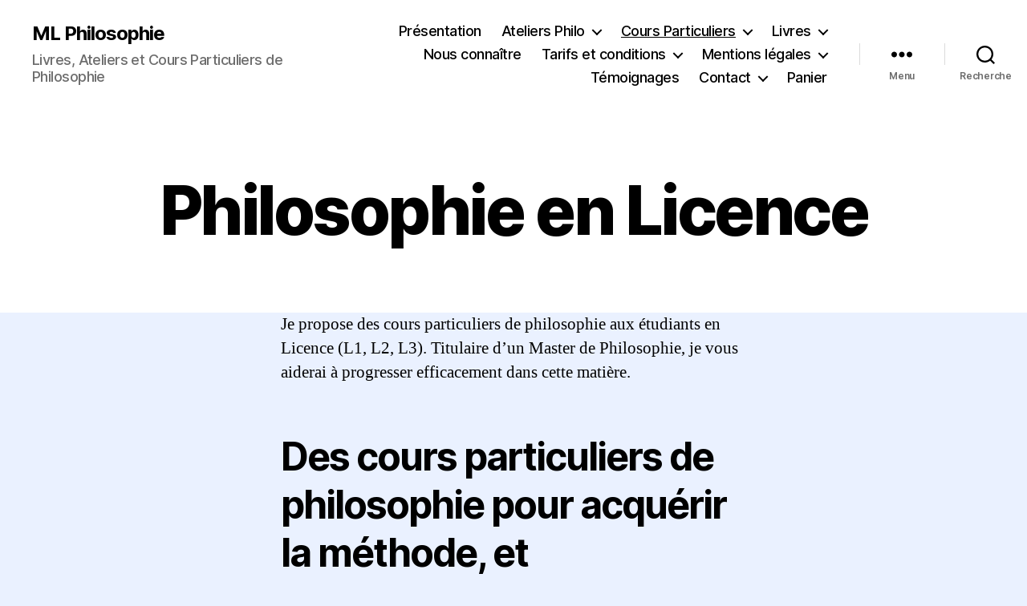

--- FILE ---
content_type: text/html; charset=UTF-8
request_url: https://mlphilosophie.com/cours-particuliers/universite/licence/
body_size: 18227
content:
<!DOCTYPE html>

<html class="no-js" lang="fr-FR">

	<head>

		<meta charset="UTF-8">
		<meta name="viewport" content="width=device-width, initial-scale=1.0">

		<link rel="profile" href="https://gmpg.org/xfn/11">

		<meta name='robots' content='index, follow, max-image-preview:large, max-snippet:-1, max-video-preview:-1' />

	<!-- This site is optimized with the Yoast SEO plugin v26.7 - https://yoast.com/wordpress/plugins/seo/ -->
	<title>ML Philosophie en Licence (L1, L2, L3)</title>
	<meta name="description" content="Cours particuliers de philosophie en Licence. Par un diplômé de Master de Philosophie. Accompagnement sur-mesure. Méthode et culture" />
	<link rel="canonical" href="https://mlphilosophie.com/cours-particuliers/universite/licence/" />
	<meta property="og:locale" content="fr_FR" />
	<meta property="og:type" content="article" />
	<meta property="og:title" content="ML Philosophie en Licence (L1, L2, L3)" />
	<meta property="og:description" content="Cours particuliers de philosophie en Licence. Par un diplômé de Master de Philosophie. Accompagnement sur-mesure. Méthode et culture" />
	<meta property="og:url" content="https://mlphilosophie.com/cours-particuliers/universite/licence/" />
	<meta property="og:site_name" content="ML Philosophie" />
	<meta property="article:modified_time" content="2024-08-15T01:32:11+00:00" />
	<meta name="twitter:card" content="summary_large_image" />
	<script type="application/ld+json" class="yoast-schema-graph">{"@context":"https://schema.org","@graph":[{"@type":"WebPage","@id":"https://mlphilosophie.com/cours-particuliers/universite/licence/","url":"https://mlphilosophie.com/cours-particuliers/universite/licence/","name":"ML Philosophie en Licence (L1, L2, L3)","isPartOf":{"@id":"https://mlphilosophie.com/#website"},"datePublished":"2018-07-26T16:13:09+00:00","dateModified":"2024-08-15T01:32:11+00:00","description":"Cours particuliers de philosophie en Licence. Par un diplômé de Master de Philosophie. Accompagnement sur-mesure. Méthode et culture","breadcrumb":{"@id":"https://mlphilosophie.com/cours-particuliers/universite/licence/#breadcrumb"},"inLanguage":"fr-FR","potentialAction":[{"@type":"ReadAction","target":["https://mlphilosophie.com/cours-particuliers/universite/licence/"]}]},{"@type":"BreadcrumbList","@id":"https://mlphilosophie.com/cours-particuliers/universite/licence/#breadcrumb","itemListElement":[{"@type":"ListItem","position":1,"name":"Accueil","item":"https://mlphilosophie.com/"},{"@type":"ListItem","position":2,"name":"Cours Particuliers","item":"https://mlphilosophie.com/cours-particuliers/"},{"@type":"ListItem","position":3,"name":"Philosophie à l&#8217;Université","item":"https://mlphilosophie.com/cours-particuliers/universite/"},{"@type":"ListItem","position":4,"name":"Philosophie en Licence"}]},{"@type":"WebSite","@id":"https://mlphilosophie.com/#website","url":"https://mlphilosophie.com/","name":"ML Philosophie","description":"Livres, Ateliers et Cours Particuliers de Philosophie","potentialAction":[{"@type":"SearchAction","target":{"@type":"EntryPoint","urlTemplate":"https://mlphilosophie.com/?s={search_term_string}"},"query-input":{"@type":"PropertyValueSpecification","valueRequired":true,"valueName":"search_term_string"}}],"inLanguage":"fr-FR"}]}</script>
	<!-- / Yoast SEO plugin. -->


<link rel="alternate" type="application/rss+xml" title="ML Philosophie &raquo; Flux" href="https://mlphilosophie.com/feed/" />
<link rel="alternate" type="application/rss+xml" title="ML Philosophie &raquo; Flux des commentaires" href="https://mlphilosophie.com/comments/feed/" />
<link rel="alternate" title="oEmbed (JSON)" type="application/json+oembed" href="https://mlphilosophie.com/wp-json/oembed/1.0/embed?url=https%3A%2F%2Fmlphilosophie.com%2Fcours-particuliers%2Funiversite%2Flicence%2F" />
<link rel="alternate" title="oEmbed (XML)" type="text/xml+oembed" href="https://mlphilosophie.com/wp-json/oembed/1.0/embed?url=https%3A%2F%2Fmlphilosophie.com%2Fcours-particuliers%2Funiversite%2Flicence%2F&#038;format=xml" />
<style id='wp-img-auto-sizes-contain-inline-css'>
img:is([sizes=auto i],[sizes^="auto," i]){contain-intrinsic-size:3000px 1500px}
/*# sourceURL=wp-img-auto-sizes-contain-inline-css */
</style>
<style id='wp-emoji-styles-inline-css'>

	img.wp-smiley, img.emoji {
		display: inline !important;
		border: none !important;
		box-shadow: none !important;
		height: 1em !important;
		width: 1em !important;
		margin: 0 0.07em !important;
		vertical-align: -0.1em !important;
		background: none !important;
		padding: 0 !important;
	}
/*# sourceURL=wp-emoji-styles-inline-css */
</style>
<link rel='stylesheet' id='wp-block-library-css' href='https://mlphilosophie.com/wp-includes/css/dist/block-library/style.min.css?ver=6.9' media='all' />
<style id='wp-block-heading-inline-css'>
h1:where(.wp-block-heading).has-background,h2:where(.wp-block-heading).has-background,h3:where(.wp-block-heading).has-background,h4:where(.wp-block-heading).has-background,h5:where(.wp-block-heading).has-background,h6:where(.wp-block-heading).has-background{padding:1.25em 2.375em}h1.has-text-align-left[style*=writing-mode]:where([style*=vertical-lr]),h1.has-text-align-right[style*=writing-mode]:where([style*=vertical-rl]),h2.has-text-align-left[style*=writing-mode]:where([style*=vertical-lr]),h2.has-text-align-right[style*=writing-mode]:where([style*=vertical-rl]),h3.has-text-align-left[style*=writing-mode]:where([style*=vertical-lr]),h3.has-text-align-right[style*=writing-mode]:where([style*=vertical-rl]),h4.has-text-align-left[style*=writing-mode]:where([style*=vertical-lr]),h4.has-text-align-right[style*=writing-mode]:where([style*=vertical-rl]),h5.has-text-align-left[style*=writing-mode]:where([style*=vertical-lr]),h5.has-text-align-right[style*=writing-mode]:where([style*=vertical-rl]),h6.has-text-align-left[style*=writing-mode]:where([style*=vertical-lr]),h6.has-text-align-right[style*=writing-mode]:where([style*=vertical-rl]){rotate:180deg}
/*# sourceURL=https://mlphilosophie.com/wp-includes/blocks/heading/style.min.css */
</style>
<style id='wp-block-list-inline-css'>
ol,ul{box-sizing:border-box}:root :where(.wp-block-list.has-background){padding:1.25em 2.375em}
/*# sourceURL=https://mlphilosophie.com/wp-includes/blocks/list/style.min.css */
</style>
<style id='wp-block-media-text-inline-css'>
.wp-block-media-text{box-sizing:border-box;
  /*!rtl:begin:ignore*/direction:ltr;
  /*!rtl:end:ignore*/display:grid;grid-template-columns:50% 1fr;grid-template-rows:auto}.wp-block-media-text.has-media-on-the-right{grid-template-columns:1fr 50%}.wp-block-media-text.is-vertically-aligned-top>.wp-block-media-text__content,.wp-block-media-text.is-vertically-aligned-top>.wp-block-media-text__media{align-self:start}.wp-block-media-text.is-vertically-aligned-center>.wp-block-media-text__content,.wp-block-media-text.is-vertically-aligned-center>.wp-block-media-text__media,.wp-block-media-text>.wp-block-media-text__content,.wp-block-media-text>.wp-block-media-text__media{align-self:center}.wp-block-media-text.is-vertically-aligned-bottom>.wp-block-media-text__content,.wp-block-media-text.is-vertically-aligned-bottom>.wp-block-media-text__media{align-self:end}.wp-block-media-text>.wp-block-media-text__media{
  /*!rtl:begin:ignore*/grid-column:1;grid-row:1;
  /*!rtl:end:ignore*/margin:0}.wp-block-media-text>.wp-block-media-text__content{direction:ltr;
  /*!rtl:begin:ignore*/grid-column:2;grid-row:1;
  /*!rtl:end:ignore*/padding:0 8%;word-break:break-word}.wp-block-media-text.has-media-on-the-right>.wp-block-media-text__media{
  /*!rtl:begin:ignore*/grid-column:2;grid-row:1
  /*!rtl:end:ignore*/}.wp-block-media-text.has-media-on-the-right>.wp-block-media-text__content{
  /*!rtl:begin:ignore*/grid-column:1;grid-row:1
  /*!rtl:end:ignore*/}.wp-block-media-text__media a{display:block}.wp-block-media-text__media img,.wp-block-media-text__media video{height:auto;max-width:unset;vertical-align:middle;width:100%}.wp-block-media-text.is-image-fill>.wp-block-media-text__media{background-size:cover;height:100%;min-height:250px}.wp-block-media-text.is-image-fill>.wp-block-media-text__media>a{display:block;height:100%}.wp-block-media-text.is-image-fill>.wp-block-media-text__media img{height:1px;margin:-1px;overflow:hidden;padding:0;position:absolute;width:1px;clip:rect(0,0,0,0);border:0}.wp-block-media-text.is-image-fill-element>.wp-block-media-text__media{height:100%;min-height:250px}.wp-block-media-text.is-image-fill-element>.wp-block-media-text__media>a{display:block;height:100%}.wp-block-media-text.is-image-fill-element>.wp-block-media-text__media img{height:100%;object-fit:cover;width:100%}@media (max-width:600px){.wp-block-media-text.is-stacked-on-mobile{grid-template-columns:100%!important}.wp-block-media-text.is-stacked-on-mobile>.wp-block-media-text__media{grid-column:1;grid-row:1}.wp-block-media-text.is-stacked-on-mobile>.wp-block-media-text__content{grid-column:1;grid-row:2}}
/*# sourceURL=https://mlphilosophie.com/wp-includes/blocks/media-text/style.min.css */
</style>
<style id='wp-block-paragraph-inline-css'>
.is-small-text{font-size:.875em}.is-regular-text{font-size:1em}.is-large-text{font-size:2.25em}.is-larger-text{font-size:3em}.has-drop-cap:not(:focus):first-letter{float:left;font-size:8.4em;font-style:normal;font-weight:100;line-height:.68;margin:.05em .1em 0 0;text-transform:uppercase}body.rtl .has-drop-cap:not(:focus):first-letter{float:none;margin-left:.1em}p.has-drop-cap.has-background{overflow:hidden}:root :where(p.has-background){padding:1.25em 2.375em}:where(p.has-text-color:not(.has-link-color)) a{color:inherit}p.has-text-align-left[style*="writing-mode:vertical-lr"],p.has-text-align-right[style*="writing-mode:vertical-rl"]{rotate:180deg}
/*# sourceURL=https://mlphilosophie.com/wp-includes/blocks/paragraph/style.min.css */
</style>
<link rel='stylesheet' id='wc-blocks-style-css' href='https://mlphilosophie.com/wp-content/plugins/woocommerce/assets/client/blocks/wc-blocks.css?ver=wc-10.4.3' media='all' />
<style id='global-styles-inline-css'>
:root{--wp--preset--aspect-ratio--square: 1;--wp--preset--aspect-ratio--4-3: 4/3;--wp--preset--aspect-ratio--3-4: 3/4;--wp--preset--aspect-ratio--3-2: 3/2;--wp--preset--aspect-ratio--2-3: 2/3;--wp--preset--aspect-ratio--16-9: 16/9;--wp--preset--aspect-ratio--9-16: 9/16;--wp--preset--color--black: #000000;--wp--preset--color--cyan-bluish-gray: #abb8c3;--wp--preset--color--white: #ffffff;--wp--preset--color--pale-pink: #f78da7;--wp--preset--color--vivid-red: #cf2e2e;--wp--preset--color--luminous-vivid-orange: #ff6900;--wp--preset--color--luminous-vivid-amber: #fcb900;--wp--preset--color--light-green-cyan: #7bdcb5;--wp--preset--color--vivid-green-cyan: #00d084;--wp--preset--color--pale-cyan-blue: #8ed1fc;--wp--preset--color--vivid-cyan-blue: #0693e3;--wp--preset--color--vivid-purple: #9b51e0;--wp--preset--color--accent: #186cd1;--wp--preset--color--primary: #000000;--wp--preset--color--secondary: #526dc5;--wp--preset--color--subtle-background: #bccdff;--wp--preset--color--background: #eaf1ff;--wp--preset--gradient--vivid-cyan-blue-to-vivid-purple: linear-gradient(135deg,rgb(6,147,227) 0%,rgb(155,81,224) 100%);--wp--preset--gradient--light-green-cyan-to-vivid-green-cyan: linear-gradient(135deg,rgb(122,220,180) 0%,rgb(0,208,130) 100%);--wp--preset--gradient--luminous-vivid-amber-to-luminous-vivid-orange: linear-gradient(135deg,rgb(252,185,0) 0%,rgb(255,105,0) 100%);--wp--preset--gradient--luminous-vivid-orange-to-vivid-red: linear-gradient(135deg,rgb(255,105,0) 0%,rgb(207,46,46) 100%);--wp--preset--gradient--very-light-gray-to-cyan-bluish-gray: linear-gradient(135deg,rgb(238,238,238) 0%,rgb(169,184,195) 100%);--wp--preset--gradient--cool-to-warm-spectrum: linear-gradient(135deg,rgb(74,234,220) 0%,rgb(151,120,209) 20%,rgb(207,42,186) 40%,rgb(238,44,130) 60%,rgb(251,105,98) 80%,rgb(254,248,76) 100%);--wp--preset--gradient--blush-light-purple: linear-gradient(135deg,rgb(255,206,236) 0%,rgb(152,150,240) 100%);--wp--preset--gradient--blush-bordeaux: linear-gradient(135deg,rgb(254,205,165) 0%,rgb(254,45,45) 50%,rgb(107,0,62) 100%);--wp--preset--gradient--luminous-dusk: linear-gradient(135deg,rgb(255,203,112) 0%,rgb(199,81,192) 50%,rgb(65,88,208) 100%);--wp--preset--gradient--pale-ocean: linear-gradient(135deg,rgb(255,245,203) 0%,rgb(182,227,212) 50%,rgb(51,167,181) 100%);--wp--preset--gradient--electric-grass: linear-gradient(135deg,rgb(202,248,128) 0%,rgb(113,206,126) 100%);--wp--preset--gradient--midnight: linear-gradient(135deg,rgb(2,3,129) 0%,rgb(40,116,252) 100%);--wp--preset--font-size--small: 18px;--wp--preset--font-size--medium: 20px;--wp--preset--font-size--large: 26.25px;--wp--preset--font-size--x-large: 42px;--wp--preset--font-size--normal: 21px;--wp--preset--font-size--larger: 32px;--wp--preset--spacing--20: 0.44rem;--wp--preset--spacing--30: 0.67rem;--wp--preset--spacing--40: 1rem;--wp--preset--spacing--50: 1.5rem;--wp--preset--spacing--60: 2.25rem;--wp--preset--spacing--70: 3.38rem;--wp--preset--spacing--80: 5.06rem;--wp--preset--shadow--natural: 6px 6px 9px rgba(0, 0, 0, 0.2);--wp--preset--shadow--deep: 12px 12px 50px rgba(0, 0, 0, 0.4);--wp--preset--shadow--sharp: 6px 6px 0px rgba(0, 0, 0, 0.2);--wp--preset--shadow--outlined: 6px 6px 0px -3px rgb(255, 255, 255), 6px 6px rgb(0, 0, 0);--wp--preset--shadow--crisp: 6px 6px 0px rgb(0, 0, 0);}:where(.is-layout-flex){gap: 0.5em;}:where(.is-layout-grid){gap: 0.5em;}body .is-layout-flex{display: flex;}.is-layout-flex{flex-wrap: wrap;align-items: center;}.is-layout-flex > :is(*, div){margin: 0;}body .is-layout-grid{display: grid;}.is-layout-grid > :is(*, div){margin: 0;}:where(.wp-block-columns.is-layout-flex){gap: 2em;}:where(.wp-block-columns.is-layout-grid){gap: 2em;}:where(.wp-block-post-template.is-layout-flex){gap: 1.25em;}:where(.wp-block-post-template.is-layout-grid){gap: 1.25em;}.has-black-color{color: var(--wp--preset--color--black) !important;}.has-cyan-bluish-gray-color{color: var(--wp--preset--color--cyan-bluish-gray) !important;}.has-white-color{color: var(--wp--preset--color--white) !important;}.has-pale-pink-color{color: var(--wp--preset--color--pale-pink) !important;}.has-vivid-red-color{color: var(--wp--preset--color--vivid-red) !important;}.has-luminous-vivid-orange-color{color: var(--wp--preset--color--luminous-vivid-orange) !important;}.has-luminous-vivid-amber-color{color: var(--wp--preset--color--luminous-vivid-amber) !important;}.has-light-green-cyan-color{color: var(--wp--preset--color--light-green-cyan) !important;}.has-vivid-green-cyan-color{color: var(--wp--preset--color--vivid-green-cyan) !important;}.has-pale-cyan-blue-color{color: var(--wp--preset--color--pale-cyan-blue) !important;}.has-vivid-cyan-blue-color{color: var(--wp--preset--color--vivid-cyan-blue) !important;}.has-vivid-purple-color{color: var(--wp--preset--color--vivid-purple) !important;}.has-black-background-color{background-color: var(--wp--preset--color--black) !important;}.has-cyan-bluish-gray-background-color{background-color: var(--wp--preset--color--cyan-bluish-gray) !important;}.has-white-background-color{background-color: var(--wp--preset--color--white) !important;}.has-pale-pink-background-color{background-color: var(--wp--preset--color--pale-pink) !important;}.has-vivid-red-background-color{background-color: var(--wp--preset--color--vivid-red) !important;}.has-luminous-vivid-orange-background-color{background-color: var(--wp--preset--color--luminous-vivid-orange) !important;}.has-luminous-vivid-amber-background-color{background-color: var(--wp--preset--color--luminous-vivid-amber) !important;}.has-light-green-cyan-background-color{background-color: var(--wp--preset--color--light-green-cyan) !important;}.has-vivid-green-cyan-background-color{background-color: var(--wp--preset--color--vivid-green-cyan) !important;}.has-pale-cyan-blue-background-color{background-color: var(--wp--preset--color--pale-cyan-blue) !important;}.has-vivid-cyan-blue-background-color{background-color: var(--wp--preset--color--vivid-cyan-blue) !important;}.has-vivid-purple-background-color{background-color: var(--wp--preset--color--vivid-purple) !important;}.has-black-border-color{border-color: var(--wp--preset--color--black) !important;}.has-cyan-bluish-gray-border-color{border-color: var(--wp--preset--color--cyan-bluish-gray) !important;}.has-white-border-color{border-color: var(--wp--preset--color--white) !important;}.has-pale-pink-border-color{border-color: var(--wp--preset--color--pale-pink) !important;}.has-vivid-red-border-color{border-color: var(--wp--preset--color--vivid-red) !important;}.has-luminous-vivid-orange-border-color{border-color: var(--wp--preset--color--luminous-vivid-orange) !important;}.has-luminous-vivid-amber-border-color{border-color: var(--wp--preset--color--luminous-vivid-amber) !important;}.has-light-green-cyan-border-color{border-color: var(--wp--preset--color--light-green-cyan) !important;}.has-vivid-green-cyan-border-color{border-color: var(--wp--preset--color--vivid-green-cyan) !important;}.has-pale-cyan-blue-border-color{border-color: var(--wp--preset--color--pale-cyan-blue) !important;}.has-vivid-cyan-blue-border-color{border-color: var(--wp--preset--color--vivid-cyan-blue) !important;}.has-vivid-purple-border-color{border-color: var(--wp--preset--color--vivid-purple) !important;}.has-vivid-cyan-blue-to-vivid-purple-gradient-background{background: var(--wp--preset--gradient--vivid-cyan-blue-to-vivid-purple) !important;}.has-light-green-cyan-to-vivid-green-cyan-gradient-background{background: var(--wp--preset--gradient--light-green-cyan-to-vivid-green-cyan) !important;}.has-luminous-vivid-amber-to-luminous-vivid-orange-gradient-background{background: var(--wp--preset--gradient--luminous-vivid-amber-to-luminous-vivid-orange) !important;}.has-luminous-vivid-orange-to-vivid-red-gradient-background{background: var(--wp--preset--gradient--luminous-vivid-orange-to-vivid-red) !important;}.has-very-light-gray-to-cyan-bluish-gray-gradient-background{background: var(--wp--preset--gradient--very-light-gray-to-cyan-bluish-gray) !important;}.has-cool-to-warm-spectrum-gradient-background{background: var(--wp--preset--gradient--cool-to-warm-spectrum) !important;}.has-blush-light-purple-gradient-background{background: var(--wp--preset--gradient--blush-light-purple) !important;}.has-blush-bordeaux-gradient-background{background: var(--wp--preset--gradient--blush-bordeaux) !important;}.has-luminous-dusk-gradient-background{background: var(--wp--preset--gradient--luminous-dusk) !important;}.has-pale-ocean-gradient-background{background: var(--wp--preset--gradient--pale-ocean) !important;}.has-electric-grass-gradient-background{background: var(--wp--preset--gradient--electric-grass) !important;}.has-midnight-gradient-background{background: var(--wp--preset--gradient--midnight) !important;}.has-small-font-size{font-size: var(--wp--preset--font-size--small) !important;}.has-medium-font-size{font-size: var(--wp--preset--font-size--medium) !important;}.has-large-font-size{font-size: var(--wp--preset--font-size--large) !important;}.has-x-large-font-size{font-size: var(--wp--preset--font-size--x-large) !important;}
/*# sourceURL=global-styles-inline-css */
</style>

<style id='classic-theme-styles-inline-css'>
/*! This file is auto-generated */
.wp-block-button__link{color:#fff;background-color:#32373c;border-radius:9999px;box-shadow:none;text-decoration:none;padding:calc(.667em + 2px) calc(1.333em + 2px);font-size:1.125em}.wp-block-file__button{background:#32373c;color:#fff;text-decoration:none}
/*# sourceURL=/wp-includes/css/classic-themes.min.css */
</style>
<link rel='stylesheet' id='contact-form-7-css' href='https://mlphilosophie.com/wp-content/plugins/contact-form-7/includes/css/styles.css?ver=6.1.4' media='all' />
<link rel='stylesheet' id='woocommerce-layout-css' href='https://mlphilosophie.com/wp-content/plugins/woocommerce/assets/css/woocommerce-layout.css?ver=10.4.3' media='all' />
<link rel='stylesheet' id='woocommerce-smallscreen-css' href='https://mlphilosophie.com/wp-content/plugins/woocommerce/assets/css/woocommerce-smallscreen.css?ver=10.4.3' media='only screen and (max-width: 768px)' />
<link rel='stylesheet' id='woocommerce-general-css' href='//mlphilosophie.com/wp-content/plugins/woocommerce/assets/css/twenty-twenty.css?ver=10.4.3' media='all' />
<style id='woocommerce-inline-inline-css'>
.woocommerce form .form-row .required { visibility: visible; }
/*# sourceURL=woocommerce-inline-inline-css */
</style>
<link rel='stylesheet' id='twentytwenty-style-css' href='https://mlphilosophie.com/wp-content/themes/twentytwentychild/style.css?ver=0.1.0' media='all' />
<style id='twentytwenty-style-inline-css'>
.color-accent,.color-accent-hover:hover,.color-accent-hover:focus,:root .has-accent-color,.has-drop-cap:not(:focus):first-letter,.wp-block-button.is-style-outline,a { color: #186cd1; }blockquote,.border-color-accent,.border-color-accent-hover:hover,.border-color-accent-hover:focus { border-color: #186cd1; }button,.button,.faux-button,.wp-block-button__link,.wp-block-file .wp-block-file__button,input[type="button"],input[type="reset"],input[type="submit"],.bg-accent,.bg-accent-hover:hover,.bg-accent-hover:focus,:root .has-accent-background-color,.comment-reply-link { background-color: #186cd1; }.fill-children-accent,.fill-children-accent * { fill: #186cd1; }:root .has-background-color,button,.button,.faux-button,.wp-block-button__link,.wp-block-file__button,input[type="button"],input[type="reset"],input[type="submit"],.wp-block-button,.comment-reply-link,.has-background.has-primary-background-color:not(.has-text-color),.has-background.has-primary-background-color *:not(.has-text-color),.has-background.has-accent-background-color:not(.has-text-color),.has-background.has-accent-background-color *:not(.has-text-color) { color: #eaf1ff; }:root .has-background-background-color { background-color: #eaf1ff; }body,.entry-title a,:root .has-primary-color { color: #000000; }:root .has-primary-background-color { background-color: #000000; }cite,figcaption,.wp-caption-text,.post-meta,.entry-content .wp-block-archives li,.entry-content .wp-block-categories li,.entry-content .wp-block-latest-posts li,.wp-block-latest-comments__comment-date,.wp-block-latest-posts__post-date,.wp-block-embed figcaption,.wp-block-image figcaption,.wp-block-pullquote cite,.comment-metadata,.comment-respond .comment-notes,.comment-respond .logged-in-as,.pagination .dots,.entry-content hr:not(.has-background),hr.styled-separator,:root .has-secondary-color { color: #526dc5; }:root .has-secondary-background-color { background-color: #526dc5; }pre,fieldset,input,textarea,table,table *,hr { border-color: #bccdff; }caption,code,code,kbd,samp,.wp-block-table.is-style-stripes tbody tr:nth-child(odd),:root .has-subtle-background-background-color { background-color: #bccdff; }.wp-block-table.is-style-stripes { border-bottom-color: #bccdff; }.wp-block-latest-posts.is-grid li { border-top-color: #bccdff; }:root .has-subtle-background-color { color: #bccdff; }body:not(.overlay-header) .primary-menu > li > a,body:not(.overlay-header) .primary-menu > li > .icon,.modal-menu a,.footer-menu a, .footer-widgets a:where(:not(.wp-block-button__link)),#site-footer .wp-block-button.is-style-outline,.wp-block-pullquote:before,.singular:not(.overlay-header) .entry-header a,.archive-header a,.header-footer-group .color-accent,.header-footer-group .color-accent-hover:hover { color: #2776d7; }.social-icons a,#site-footer button:not(.toggle),#site-footer .button,#site-footer .faux-button,#site-footer .wp-block-button__link,#site-footer .wp-block-file__button,#site-footer input[type="button"],#site-footer input[type="reset"],#site-footer input[type="submit"] { background-color: #2776d7; }.social-icons a,body:not(.overlay-header) .primary-menu ul,.header-footer-group button,.header-footer-group .button,.header-footer-group .faux-button,.header-footer-group .wp-block-button:not(.is-style-outline) .wp-block-button__link,.header-footer-group .wp-block-file__button,.header-footer-group input[type="button"],.header-footer-group input[type="reset"],.header-footer-group input[type="submit"] { color: #ffffff; }#site-header,.footer-nav-widgets-wrapper,#site-footer,.menu-modal,.menu-modal-inner,.search-modal-inner,.archive-header,.singular .entry-header,.singular .featured-media:before,.wp-block-pullquote:before { background-color: #ffffff; }.header-footer-group,body:not(.overlay-header) #site-header .toggle,.menu-modal .toggle { color: #000000; }body:not(.overlay-header) .primary-menu ul { background-color: #000000; }body:not(.overlay-header) .primary-menu > li > ul:after { border-bottom-color: #000000; }body:not(.overlay-header) .primary-menu ul ul:after { border-left-color: #000000; }.site-description,body:not(.overlay-header) .toggle-inner .toggle-text,.widget .post-date,.widget .rss-date,.widget_archive li,.widget_categories li,.widget cite,.widget_pages li,.widget_meta li,.widget_nav_menu li,.powered-by-wordpress,.footer-credits .privacy-policy,.to-the-top,.singular .entry-header .post-meta,.singular:not(.overlay-header) .entry-header .post-meta a { color: #6d6d6d; }.header-footer-group pre,.header-footer-group fieldset,.header-footer-group input,.header-footer-group textarea,.header-footer-group table,.header-footer-group table *,.footer-nav-widgets-wrapper,#site-footer,.menu-modal nav *,.footer-widgets-outer-wrapper,.footer-top { border-color: #dbdbdb; }.header-footer-group table caption,body:not(.overlay-header) .header-inner .toggle-wrapper::before { background-color: #dbdbdb; }
/*# sourceURL=twentytwenty-style-inline-css */
</style>
<link rel='stylesheet' id='twentytwenty-fonts-css' href='https://mlphilosophie.com/wp-content/themes/twentytwenty/assets/css/font-inter.css?ver=0.1.0' media='all' />
<link rel='stylesheet' id='twentytwenty-print-style-css' href='https://mlphilosophie.com/wp-content/themes/twentytwenty/print.css?ver=0.1.0' media='print' />
<link rel='stylesheet' id='mollie-applepaydirect-css' href='https://mlphilosophie.com/wp-content/plugins/mollie-payments-for-woocommerce/public/css/mollie-applepaydirect.min.css?ver=1767305084' media='screen' />
<script src="https://mlphilosophie.com/wp-includes/js/jquery/jquery.min.js?ver=3.7.1" id="jquery-core-js"></script>
<script src="https://mlphilosophie.com/wp-includes/js/jquery/jquery-migrate.min.js?ver=3.4.1" id="jquery-migrate-js"></script>
<script src="https://mlphilosophie.com/wp-content/plugins/woocommerce/assets/js/jquery-blockui/jquery.blockUI.min.js?ver=2.7.0-wc.10.4.3" id="wc-jquery-blockui-js" defer data-wp-strategy="defer"></script>
<script id="wc-add-to-cart-js-extra">
var wc_add_to_cart_params = {"ajax_url":"/wp-admin/admin-ajax.php","wc_ajax_url":"/?wc-ajax=%%endpoint%%","i18n_view_cart":"Voir le panier","cart_url":"https://mlphilosophie.com/panier/","is_cart":"","cart_redirect_after_add":"yes"};
//# sourceURL=wc-add-to-cart-js-extra
</script>
<script src="https://mlphilosophie.com/wp-content/plugins/woocommerce/assets/js/frontend/add-to-cart.min.js?ver=10.4.3" id="wc-add-to-cart-js" defer data-wp-strategy="defer"></script>
<script src="https://mlphilosophie.com/wp-content/plugins/woocommerce/assets/js/js-cookie/js.cookie.min.js?ver=2.1.4-wc.10.4.3" id="wc-js-cookie-js" defer data-wp-strategy="defer"></script>
<script id="woocommerce-js-extra">
var woocommerce_params = {"ajax_url":"/wp-admin/admin-ajax.php","wc_ajax_url":"/?wc-ajax=%%endpoint%%","i18n_password_show":"Afficher le mot de passe","i18n_password_hide":"Masquer le mot de passe"};
//# sourceURL=woocommerce-js-extra
</script>
<script src="https://mlphilosophie.com/wp-content/plugins/woocommerce/assets/js/frontend/woocommerce.min.js?ver=10.4.3" id="woocommerce-js" defer data-wp-strategy="defer"></script>
<script src="https://mlphilosophie.com/wp-content/themes/twentytwenty/assets/js/index.js?ver=0.1.0" id="twentytwenty-js-js" defer data-wp-strategy="defer"></script>
<link rel="https://api.w.org/" href="https://mlphilosophie.com/wp-json/" /><link rel="alternate" title="JSON" type="application/json" href="https://mlphilosophie.com/wp-json/wp/v2/pages/1137" /><link rel="EditURI" type="application/rsd+xml" title="RSD" href="https://mlphilosophie.com/xmlrpc.php?rsd" />
<meta name="generator" content="WordPress 6.9" />
<meta name="generator" content="WooCommerce 10.4.3" />
<link rel='shortlink' href='https://mlphilosophie.com/?p=1137' />
<!-- Analytics by WP Statistics - https://wp-statistics.com -->
<script>
document.documentElement.className = document.documentElement.className.replace( 'no-js', 'js' );
//# sourceURL=twentytwenty_no_js_class
</script>
	<noscript><style>.woocommerce-product-gallery{ opacity: 1 !important; }</style></noscript>
	<style id="custom-background-css">
body.custom-background { background-color: #eaf1ff; }
</style>
	
	</head>

	<body class="wp-singular page-template-default page page-id-1137 page-child parent-pageid-1617 custom-background wp-embed-responsive wp-theme-twentytwenty wp-child-theme-twentytwentychild theme-twentytwenty woocommerce-no-js singular enable-search-modal missing-post-thumbnail has-no-pagination not-showing-comments show-avatars footer-top-visible">

		<a class="skip-link screen-reader-text" href="#site-content">Aller au contenu</a>
		<header id="site-header" class="header-footer-group">

			<div class="header-inner section-inner">

				<div class="header-titles-wrapper">

					
						<button class="toggle search-toggle mobile-search-toggle" data-toggle-target=".search-modal" data-toggle-body-class="showing-search-modal" data-set-focus=".search-modal .search-field" aria-expanded="false">
							<span class="toggle-inner">
								<span class="toggle-icon">
									<svg class="svg-icon" aria-hidden="true" role="img" focusable="false" xmlns="http://www.w3.org/2000/svg" width="23" height="23" viewBox="0 0 23 23"><path d="M38.710696,48.0601792 L43,52.3494831 L41.3494831,54 L37.0601792,49.710696 C35.2632422,51.1481185 32.9839107,52.0076499 30.5038249,52.0076499 C24.7027226,52.0076499 20,47.3049272 20,41.5038249 C20,35.7027226 24.7027226,31 30.5038249,31 C36.3049272,31 41.0076499,35.7027226 41.0076499,41.5038249 C41.0076499,43.9839107 40.1481185,46.2632422 38.710696,48.0601792 Z M36.3875844,47.1716785 C37.8030221,45.7026647 38.6734666,43.7048964 38.6734666,41.5038249 C38.6734666,36.9918565 35.0157934,33.3341833 30.5038249,33.3341833 C25.9918565,33.3341833 22.3341833,36.9918565 22.3341833,41.5038249 C22.3341833,46.0157934 25.9918565,49.6734666 30.5038249,49.6734666 C32.7048964,49.6734666 34.7026647,48.8030221 36.1716785,47.3875844 C36.2023931,47.347638 36.2360451,47.3092237 36.2726343,47.2726343 C36.3092237,47.2360451 36.347638,47.2023931 36.3875844,47.1716785 Z" transform="translate(-20 -31)" /></svg>								</span>
								<span class="toggle-text">Recherche</span>
							</span>
						</button><!-- .search-toggle -->

					
					<div class="header-titles">

						<div class="site-title faux-heading"><a href="https://mlphilosophie.com/" rel="home">ML Philosophie</a></div><div class="site-description">Livres, Ateliers et Cours Particuliers de Philosophie</div><!-- .site-description -->
					</div><!-- .header-titles -->

					<button class="toggle nav-toggle mobile-nav-toggle" data-toggle-target=".menu-modal"  data-toggle-body-class="showing-menu-modal" aria-expanded="false" data-set-focus=".close-nav-toggle">
						<span class="toggle-inner">
							<span class="toggle-icon">
								<svg class="svg-icon" aria-hidden="true" role="img" focusable="false" xmlns="http://www.w3.org/2000/svg" width="26" height="7" viewBox="0 0 26 7"><path fill-rule="evenodd" d="M332.5,45 C330.567003,45 329,43.4329966 329,41.5 C329,39.5670034 330.567003,38 332.5,38 C334.432997,38 336,39.5670034 336,41.5 C336,43.4329966 334.432997,45 332.5,45 Z M342,45 C340.067003,45 338.5,43.4329966 338.5,41.5 C338.5,39.5670034 340.067003,38 342,38 C343.932997,38 345.5,39.5670034 345.5,41.5 C345.5,43.4329966 343.932997,45 342,45 Z M351.5,45 C349.567003,45 348,43.4329966 348,41.5 C348,39.5670034 349.567003,38 351.5,38 C353.432997,38 355,39.5670034 355,41.5 C355,43.4329966 353.432997,45 351.5,45 Z" transform="translate(-329 -38)" /></svg>							</span>
							<span class="toggle-text">Menu</span>
						</span>
					</button><!-- .nav-toggle -->

				</div><!-- .header-titles-wrapper -->

				<div class="header-navigation-wrapper">

					
							<nav class="primary-menu-wrapper" aria-label="Horizontal">

								<ul class="primary-menu reset-list-style">

								<li id="menu-item-2382" class="menu-item menu-item-type-post_type menu-item-object-page menu-item-home menu-item-2382"><a href="https://mlphilosophie.com/">Présentation</a></li>
<li id="menu-item-2405" class="menu-item menu-item-type-post_type menu-item-object-page menu-item-has-children menu-item-2405"><a href="https://mlphilosophie.com/ateliers-et-conferences/">Ateliers Philo</a><span class="icon"></span>
<ul class="sub-menu">
	<li id="menu-item-3978" class="menu-item menu-item-type-post_type menu-item-object-page menu-item-3978"><a href="https://mlphilosophie.com/ateliers-et-conferences/prochains-ateliers/">Prochains Événements</a></li>
	<li id="menu-item-3625" class="menu-item menu-item-type-post_type menu-item-object-page menu-item-3625"><a href="https://mlphilosophie.com/ateliers-et-conferences/histoire-de-la-philosophie/">Histoire de la Philosophie</a></li>
	<li id="menu-item-3623" class="menu-item menu-item-type-post_type menu-item-object-page menu-item-3623"><a href="https://mlphilosophie.com/ateliers-et-conferences/ateliers-thematiques/">Ateliers Thématiques</a></li>
	<li id="menu-item-3622" class="menu-item menu-item-type-post_type menu-item-object-page menu-item-3622"><a href="https://mlphilosophie.com/ateliers-et-conferences/series-thematiques/">Séries Thématiques</a></li>
	<li id="menu-item-3621" class="menu-item menu-item-type-post_type menu-item-object-page menu-item-3621"><a href="https://mlphilosophie.com/ateliers-et-conferences/ateliers-dete/">Ateliers d’été</a></li>
	<li id="menu-item-3624" class="menu-item menu-item-type-post_type menu-item-object-page menu-item-3624"><a href="https://mlphilosophie.com/ateliers-et-conferences/reprise-dateliers/">Ateliers à la demande</a></li>
</ul>
</li>
<li id="menu-item-2378" class="menu-item menu-item-type-post_type menu-item-object-page current-page-ancestor current-menu-ancestor current_page_ancestor menu-item-has-children menu-item-2378"><a href="https://mlphilosophie.com/cours-particuliers/">Cours Particuliers</a><span class="icon"></span>
<ul class="sub-menu">
	<li id="menu-item-2407" class="menu-item menu-item-type-post_type menu-item-object-page menu-item-has-children menu-item-2407"><a href="https://mlphilosophie.com/cours-particuliers/philosophie-au-lycee/">Philosophie au Lycée</a><span class="icon"></span>
	<ul class="sub-menu">
		<li id="menu-item-2406" class="menu-item menu-item-type-post_type menu-item-object-page menu-item-2406"><a href="https://mlphilosophie.com/cours-particuliers/philosophie-au-lycee/humanites-litterature-et-philosophie-hlp-en-premiere/">Humanités, Littérature et Philosophie (HLP) en Première</a></li>
		<li id="menu-item-2392" class="menu-item menu-item-type-post_type menu-item-object-page menu-item-2392"><a href="https://mlphilosophie.com/cours-particuliers/philosophie-au-lycee/humanites-litterature-et-philosophie-hlp-en-terminale/">Humanités, Littérature et Philosophie (HLP) en Terminale</a></li>
		<li id="menu-item-2391" class="menu-item menu-item-type-post_type menu-item-object-page menu-item-2391"><a href="https://mlphilosophie.com/cours-particuliers/philosophie-au-lycee/terminale/">Philosophie en Terminale Générale</a></li>
		<li id="menu-item-2393" class="menu-item menu-item-type-post_type menu-item-object-page menu-item-2393"><a href="https://mlphilosophie.com/cours-particuliers/philosophie-au-lycee/technologique/">Philosophie en Terminale Technologique</a></li>
	</ul>
</li>
	<li id="menu-item-2394" class="menu-item menu-item-type-post_type menu-item-object-page menu-item-has-children menu-item-2394"><a href="https://mlphilosophie.com/cours-particuliers/prepa/">Philosophie en Prépa</a><span class="icon"></span>
	<ul class="sub-menu">
		<li id="menu-item-2395" class="menu-item menu-item-type-post_type menu-item-object-page menu-item-2395"><a href="https://mlphilosophie.com/cours-particuliers/prepa/cpge-scientifique/">Philosophie en Prépa Scientifique</a></li>
		<li id="menu-item-2396" class="menu-item menu-item-type-post_type menu-item-object-page menu-item-2396"><a href="https://mlphilosophie.com/cours-particuliers/prepa/cpge-economique-et-commerciale/">Philosophie en Prépa Économique et Commerciale</a></li>
		<li id="menu-item-2397" class="menu-item menu-item-type-post_type menu-item-object-page menu-item-2397"><a href="https://mlphilosophie.com/cours-particuliers/prepa/cpge-litteraire/">Philosophie en Prépa Littéraire</a></li>
	</ul>
</li>
	<li id="menu-item-2398" class="menu-item menu-item-type-post_type menu-item-object-page current-page-ancestor current-menu-ancestor current-menu-parent current-page-parent current_page_parent current_page_ancestor menu-item-has-children menu-item-2398"><a href="https://mlphilosophie.com/cours-particuliers/universite/">Philosophie à l’Université</a><span class="icon"></span>
	<ul class="sub-menu">
		<li id="menu-item-2380" class="menu-item menu-item-type-post_type menu-item-object-page current-menu-item page_item page-item-1137 current_page_item menu-item-2380"><a href="https://mlphilosophie.com/cours-particuliers/universite/licence/" aria-current="page">Philosophie en Licence</a></li>
		<li id="menu-item-2376" class="menu-item menu-item-type-post_type menu-item-object-page menu-item-2376"><a href="https://mlphilosophie.com/cours-particuliers/universite/master/">Philosophie en Master</a></li>
	</ul>
</li>
	<li id="menu-item-2399" class="menu-item menu-item-type-post_type menu-item-object-page menu-item-2399"><a href="https://mlphilosophie.com/cours-particuliers/en-entreprise/">Philosophie en Entreprise</a></li>
	<li id="menu-item-2400" class="menu-item menu-item-type-post_type menu-item-object-page menu-item-2400"><a href="https://mlphilosophie.com/cours-particuliers/hors-cadre/">Philosophie pour Toutes et Tous</a></li>
	<li id="menu-item-2401" class="menu-item menu-item-type-post_type menu-item-object-page menu-item-2401"><a href="https://mlphilosophie.com/cours-particuliers/french-philosophy-for-foreigners/">French Philosophy for Foreigners</a></li>
</ul>
</li>
<li id="menu-item-3813" class="menu-item menu-item-type-custom menu-item-object-custom menu-item-has-children menu-item-3813"><a href="https://mlphilosophie.com/livres/">Livres</a><span class="icon"></span>
<ul class="sub-menu">
	<li id="menu-item-4058" class="menu-item menu-item-type-post_type menu-item-object-page menu-item-4058"><a href="https://mlphilosophie.com/livres/science-et-verite/">Science et Vérité</a></li>
</ul>
</li>
<li id="menu-item-2385" class="menu-item menu-item-type-post_type menu-item-object-page menu-item-2385"><a href="https://mlphilosophie.com/mon-parcours/">Nous connaître</a></li>
<li id="menu-item-2383" class="menu-item menu-item-type-post_type menu-item-object-page menu-item-has-children menu-item-2383"><a href="https://mlphilosophie.com/tarifs/">Tarifs et conditions</a><span class="icon"></span>
<ul class="sub-menu">
	<li id="menu-item-2861" class="menu-item menu-item-type-post_type menu-item-object-page menu-item-2861"><a href="https://mlphilosophie.com/tarifs/abonnements-ml-philosophie/">Tarifs des ateliers philo</a></li>
	<li id="menu-item-2387" class="menu-item menu-item-type-post_type menu-item-object-page menu-item-2387"><a href="https://mlphilosophie.com/tarifs/tarifs-des-cours-a-distance/">Tarifs des cours à distance</a></li>
	<li id="menu-item-2862" class="menu-item menu-item-type-post_type menu-item-object-page menu-item-2862"><a href="https://mlphilosophie.com/tarifs/cgs-ml-formation/">CGS des ateliers, conférences et prestations à distance</a></li>
	<li id="menu-item-2379" class="menu-item menu-item-type-post_type menu-item-object-page menu-item-2379"><a href="https://mlphilosophie.com/tarifs/tarifs-des-cours-a-domicile/">Tarifs des cours à domicile</a></li>
	<li id="menu-item-4468" class="menu-item menu-item-type-post_type menu-item-object-page menu-item-4468"><a href="https://mlphilosophie.com/tarifs/cgs-des-cours-a-domicile/">CGS des cours à domicile</a></li>
	<li id="menu-item-3782" class="menu-item menu-item-type-post_type menu-item-object-page menu-item-3782"><a href="https://mlphilosophie.com/tarifs/conditions-generales-de-vente/">Conditions Générales de Vente</a></li>
	<li id="menu-item-2863" class="menu-item menu-item-type-post_type menu-item-object-page menu-item-2863"><a href="https://mlphilosophie.com/tarifs/cgu-du-site/">CGU du site</a></li>
</ul>
</li>
<li id="menu-item-2384" class="menu-item menu-item-type-post_type menu-item-object-page menu-item-has-children menu-item-2384"><a href="https://mlphilosophie.com/mentions-legales/">Mentions légales</a><span class="icon"></span>
<ul class="sub-menu">
	<li id="menu-item-2402" class="menu-item menu-item-type-post_type menu-item-object-page menu-item-privacy-policy menu-item-2402"><a rel="privacy-policy" href="https://mlphilosophie.com/mentions-legales/confidentialite/">Politique de Confidentialité</a></li>
	<li id="menu-item-3785" class="menu-item menu-item-type-post_type menu-item-object-page menu-item-3785"><a href="https://mlphilosophie.com/mentions-legales/politique-de-cookies/">Politique de Cookies</a></li>
</ul>
</li>
<li id="menu-item-2381" class="menu-item menu-item-type-post_type menu-item-object-page menu-item-2381"><a href="https://mlphilosophie.com/temoignages/">Témoignages</a></li>
<li id="menu-item-2386" class="menu-item menu-item-type-post_type menu-item-object-page menu-item-has-children menu-item-2386"><a href="https://mlphilosophie.com/contact-2/">Contact</a><span class="icon"></span>
<ul class="sub-menu">
	<li id="menu-item-2403" class="menu-item menu-item-type-post_type menu-item-object-page menu-item-2403"><a href="https://mlphilosophie.com/contact-2/">Me contacter</a></li>
	<li id="menu-item-2404" class="menu-item menu-item-type-post_type menu-item-object-page menu-item-2404"><a href="https://mlphilosophie.com/contact-2/newsletter/">Inscription à la Newsletter</a></li>
	<li id="menu-item-4198" class="menu-item menu-item-type-post_type menu-item-object-page menu-item-4198"><a href="https://mlphilosophie.com/contact-2/inscription-aux-ateliers-et-conferences/">Inscription aux Événements</a></li>
</ul>
</li>
<li id="menu-item-3775" class="menu-item menu-item-type-post_type menu-item-object-page menu-item-3775"><a href="https://mlphilosophie.com/panier/">Panier</a></li>

								</ul>

							</nav><!-- .primary-menu-wrapper -->

						
						<div class="header-toggles hide-no-js">

						
							<div class="toggle-wrapper nav-toggle-wrapper has-expanded-menu">

								<button class="toggle nav-toggle desktop-nav-toggle" data-toggle-target=".menu-modal" data-toggle-body-class="showing-menu-modal" aria-expanded="false" data-set-focus=".close-nav-toggle">
									<span class="toggle-inner">
										<span class="toggle-text">Menu</span>
										<span class="toggle-icon">
											<svg class="svg-icon" aria-hidden="true" role="img" focusable="false" xmlns="http://www.w3.org/2000/svg" width="26" height="7" viewBox="0 0 26 7"><path fill-rule="evenodd" d="M332.5,45 C330.567003,45 329,43.4329966 329,41.5 C329,39.5670034 330.567003,38 332.5,38 C334.432997,38 336,39.5670034 336,41.5 C336,43.4329966 334.432997,45 332.5,45 Z M342,45 C340.067003,45 338.5,43.4329966 338.5,41.5 C338.5,39.5670034 340.067003,38 342,38 C343.932997,38 345.5,39.5670034 345.5,41.5 C345.5,43.4329966 343.932997,45 342,45 Z M351.5,45 C349.567003,45 348,43.4329966 348,41.5 C348,39.5670034 349.567003,38 351.5,38 C353.432997,38 355,39.5670034 355,41.5 C355,43.4329966 353.432997,45 351.5,45 Z" transform="translate(-329 -38)" /></svg>										</span>
									</span>
								</button><!-- .nav-toggle -->

							</div><!-- .nav-toggle-wrapper -->

							
							<div class="toggle-wrapper search-toggle-wrapper">

								<button class="toggle search-toggle desktop-search-toggle" data-toggle-target=".search-modal" data-toggle-body-class="showing-search-modal" data-set-focus=".search-modal .search-field" aria-expanded="false">
									<span class="toggle-inner">
										<svg class="svg-icon" aria-hidden="true" role="img" focusable="false" xmlns="http://www.w3.org/2000/svg" width="23" height="23" viewBox="0 0 23 23"><path d="M38.710696,48.0601792 L43,52.3494831 L41.3494831,54 L37.0601792,49.710696 C35.2632422,51.1481185 32.9839107,52.0076499 30.5038249,52.0076499 C24.7027226,52.0076499 20,47.3049272 20,41.5038249 C20,35.7027226 24.7027226,31 30.5038249,31 C36.3049272,31 41.0076499,35.7027226 41.0076499,41.5038249 C41.0076499,43.9839107 40.1481185,46.2632422 38.710696,48.0601792 Z M36.3875844,47.1716785 C37.8030221,45.7026647 38.6734666,43.7048964 38.6734666,41.5038249 C38.6734666,36.9918565 35.0157934,33.3341833 30.5038249,33.3341833 C25.9918565,33.3341833 22.3341833,36.9918565 22.3341833,41.5038249 C22.3341833,46.0157934 25.9918565,49.6734666 30.5038249,49.6734666 C32.7048964,49.6734666 34.7026647,48.8030221 36.1716785,47.3875844 C36.2023931,47.347638 36.2360451,47.3092237 36.2726343,47.2726343 C36.3092237,47.2360451 36.347638,47.2023931 36.3875844,47.1716785 Z" transform="translate(-20 -31)" /></svg>										<span class="toggle-text">Recherche</span>
									</span>
								</button><!-- .search-toggle -->

							</div>

							
						</div><!-- .header-toggles -->
						
				</div><!-- .header-navigation-wrapper -->

			</div><!-- .header-inner -->

			<div class="search-modal cover-modal header-footer-group" data-modal-target-string=".search-modal" role="dialog" aria-modal="true" aria-label="Rechercher">

	<div class="search-modal-inner modal-inner">

		<div class="section-inner">

			<form role="search" aria-label="Rechercher :" method="get" class="search-form" action="https://mlphilosophie.com/">
	<label for="search-form-1">
		<span class="screen-reader-text">
			Rechercher :		</span>
		<input type="search" id="search-form-1" class="search-field" placeholder="Rechercher&hellip;" value="" name="s" />
	</label>
	<input type="submit" class="search-submit" value="Rechercher" />
</form>

			<button class="toggle search-untoggle close-search-toggle fill-children-current-color" data-toggle-target=".search-modal" data-toggle-body-class="showing-search-modal" data-set-focus=".search-modal .search-field">
				<span class="screen-reader-text">
					Fermer la recherche				</span>
				<svg class="svg-icon" aria-hidden="true" role="img" focusable="false" xmlns="http://www.w3.org/2000/svg" width="16" height="16" viewBox="0 0 16 16"><polygon fill="" fill-rule="evenodd" points="6.852 7.649 .399 1.195 1.445 .149 7.899 6.602 14.352 .149 15.399 1.195 8.945 7.649 15.399 14.102 14.352 15.149 7.899 8.695 1.445 15.149 .399 14.102" /></svg>			</button><!-- .search-toggle -->

		</div><!-- .section-inner -->

	</div><!-- .search-modal-inner -->

</div><!-- .menu-modal -->

		</header><!-- #site-header -->

		
<div class="menu-modal cover-modal header-footer-group" data-modal-target-string=".menu-modal">

	<div class="menu-modal-inner modal-inner">

		<div class="menu-wrapper section-inner">

			<div class="menu-top">

				<button class="toggle close-nav-toggle fill-children-current-color" data-toggle-target=".menu-modal" data-toggle-body-class="showing-menu-modal" data-set-focus=".menu-modal">
					<span class="toggle-text">Fermer le menu</span>
					<svg class="svg-icon" aria-hidden="true" role="img" focusable="false" xmlns="http://www.w3.org/2000/svg" width="16" height="16" viewBox="0 0 16 16"><polygon fill="" fill-rule="evenodd" points="6.852 7.649 .399 1.195 1.445 .149 7.899 6.602 14.352 .149 15.399 1.195 8.945 7.649 15.399 14.102 14.352 15.149 7.899 8.695 1.445 15.149 .399 14.102" /></svg>				</button><!-- .nav-toggle -->

				
					<nav class="expanded-menu" aria-label="Déplié">

						<ul class="modal-menu reset-list-style">
							<li class="menu-item menu-item-type-post_type menu-item-object-page menu-item-home menu-item-2382"><div class="ancestor-wrapper"><a href="https://mlphilosophie.com/">Présentation</a></div><!-- .ancestor-wrapper --></li>
<li class="menu-item menu-item-type-post_type menu-item-object-page menu-item-has-children menu-item-2405"><div class="ancestor-wrapper"><a href="https://mlphilosophie.com/ateliers-et-conferences/">Ateliers Philo</a><button class="toggle sub-menu-toggle fill-children-current-color" data-toggle-target=".menu-modal .menu-item-2405 > .sub-menu" data-toggle-type="slidetoggle" data-toggle-duration="250" aria-expanded="false"><span class="screen-reader-text">Afficher le sous-menu</span><svg class="svg-icon" aria-hidden="true" role="img" focusable="false" xmlns="http://www.w3.org/2000/svg" width="20" height="12" viewBox="0 0 20 12"><polygon fill="" fill-rule="evenodd" points="1319.899 365.778 1327.678 358 1329.799 360.121 1319.899 370.021 1310 360.121 1312.121 358" transform="translate(-1310 -358)" /></svg></button></div><!-- .ancestor-wrapper -->
<ul class="sub-menu">
	<li class="menu-item menu-item-type-post_type menu-item-object-page menu-item-3978"><div class="ancestor-wrapper"><a href="https://mlphilosophie.com/ateliers-et-conferences/prochains-ateliers/">Prochains Événements</a></div><!-- .ancestor-wrapper --></li>
	<li class="menu-item menu-item-type-post_type menu-item-object-page menu-item-3625"><div class="ancestor-wrapper"><a href="https://mlphilosophie.com/ateliers-et-conferences/histoire-de-la-philosophie/">Histoire de la Philosophie</a></div><!-- .ancestor-wrapper --></li>
	<li class="menu-item menu-item-type-post_type menu-item-object-page menu-item-3623"><div class="ancestor-wrapper"><a href="https://mlphilosophie.com/ateliers-et-conferences/ateliers-thematiques/">Ateliers Thématiques</a></div><!-- .ancestor-wrapper --></li>
	<li class="menu-item menu-item-type-post_type menu-item-object-page menu-item-3622"><div class="ancestor-wrapper"><a href="https://mlphilosophie.com/ateliers-et-conferences/series-thematiques/">Séries Thématiques</a></div><!-- .ancestor-wrapper --></li>
	<li class="menu-item menu-item-type-post_type menu-item-object-page menu-item-3621"><div class="ancestor-wrapper"><a href="https://mlphilosophie.com/ateliers-et-conferences/ateliers-dete/">Ateliers d’été</a></div><!-- .ancestor-wrapper --></li>
	<li class="menu-item menu-item-type-post_type menu-item-object-page menu-item-3624"><div class="ancestor-wrapper"><a href="https://mlphilosophie.com/ateliers-et-conferences/reprise-dateliers/">Ateliers à la demande</a></div><!-- .ancestor-wrapper --></li>
</ul>
</li>
<li class="menu-item menu-item-type-post_type menu-item-object-page current-page-ancestor current-menu-ancestor current_page_ancestor menu-item-has-children menu-item-2378"><div class="ancestor-wrapper"><a href="https://mlphilosophie.com/cours-particuliers/">Cours Particuliers</a><button class="toggle sub-menu-toggle fill-children-current-color" data-toggle-target=".menu-modal .menu-item-2378 > .sub-menu" data-toggle-type="slidetoggle" data-toggle-duration="250" aria-expanded="false"><span class="screen-reader-text">Afficher le sous-menu</span><svg class="svg-icon" aria-hidden="true" role="img" focusable="false" xmlns="http://www.w3.org/2000/svg" width="20" height="12" viewBox="0 0 20 12"><polygon fill="" fill-rule="evenodd" points="1319.899 365.778 1327.678 358 1329.799 360.121 1319.899 370.021 1310 360.121 1312.121 358" transform="translate(-1310 -358)" /></svg></button></div><!-- .ancestor-wrapper -->
<ul class="sub-menu">
	<li class="menu-item menu-item-type-post_type menu-item-object-page menu-item-has-children menu-item-2407"><div class="ancestor-wrapper"><a href="https://mlphilosophie.com/cours-particuliers/philosophie-au-lycee/">Philosophie au Lycée</a><button class="toggle sub-menu-toggle fill-children-current-color" data-toggle-target=".menu-modal .menu-item-2407 > .sub-menu" data-toggle-type="slidetoggle" data-toggle-duration="250" aria-expanded="false"><span class="screen-reader-text">Afficher le sous-menu</span><svg class="svg-icon" aria-hidden="true" role="img" focusable="false" xmlns="http://www.w3.org/2000/svg" width="20" height="12" viewBox="0 0 20 12"><polygon fill="" fill-rule="evenodd" points="1319.899 365.778 1327.678 358 1329.799 360.121 1319.899 370.021 1310 360.121 1312.121 358" transform="translate(-1310 -358)" /></svg></button></div><!-- .ancestor-wrapper -->
	<ul class="sub-menu">
		<li class="menu-item menu-item-type-post_type menu-item-object-page menu-item-2406"><div class="ancestor-wrapper"><a href="https://mlphilosophie.com/cours-particuliers/philosophie-au-lycee/humanites-litterature-et-philosophie-hlp-en-premiere/">Humanités, Littérature et Philosophie (HLP) en Première</a></div><!-- .ancestor-wrapper --></li>
		<li class="menu-item menu-item-type-post_type menu-item-object-page menu-item-2392"><div class="ancestor-wrapper"><a href="https://mlphilosophie.com/cours-particuliers/philosophie-au-lycee/humanites-litterature-et-philosophie-hlp-en-terminale/">Humanités, Littérature et Philosophie (HLP) en Terminale</a></div><!-- .ancestor-wrapper --></li>
		<li class="menu-item menu-item-type-post_type menu-item-object-page menu-item-2391"><div class="ancestor-wrapper"><a href="https://mlphilosophie.com/cours-particuliers/philosophie-au-lycee/terminale/">Philosophie en Terminale Générale</a></div><!-- .ancestor-wrapper --></li>
		<li class="menu-item menu-item-type-post_type menu-item-object-page menu-item-2393"><div class="ancestor-wrapper"><a href="https://mlphilosophie.com/cours-particuliers/philosophie-au-lycee/technologique/">Philosophie en Terminale Technologique</a></div><!-- .ancestor-wrapper --></li>
	</ul>
</li>
	<li class="menu-item menu-item-type-post_type menu-item-object-page menu-item-has-children menu-item-2394"><div class="ancestor-wrapper"><a href="https://mlphilosophie.com/cours-particuliers/prepa/">Philosophie en Prépa</a><button class="toggle sub-menu-toggle fill-children-current-color" data-toggle-target=".menu-modal .menu-item-2394 > .sub-menu" data-toggle-type="slidetoggle" data-toggle-duration="250" aria-expanded="false"><span class="screen-reader-text">Afficher le sous-menu</span><svg class="svg-icon" aria-hidden="true" role="img" focusable="false" xmlns="http://www.w3.org/2000/svg" width="20" height="12" viewBox="0 0 20 12"><polygon fill="" fill-rule="evenodd" points="1319.899 365.778 1327.678 358 1329.799 360.121 1319.899 370.021 1310 360.121 1312.121 358" transform="translate(-1310 -358)" /></svg></button></div><!-- .ancestor-wrapper -->
	<ul class="sub-menu">
		<li class="menu-item menu-item-type-post_type menu-item-object-page menu-item-2395"><div class="ancestor-wrapper"><a href="https://mlphilosophie.com/cours-particuliers/prepa/cpge-scientifique/">Philosophie en Prépa Scientifique</a></div><!-- .ancestor-wrapper --></li>
		<li class="menu-item menu-item-type-post_type menu-item-object-page menu-item-2396"><div class="ancestor-wrapper"><a href="https://mlphilosophie.com/cours-particuliers/prepa/cpge-economique-et-commerciale/">Philosophie en Prépa Économique et Commerciale</a></div><!-- .ancestor-wrapper --></li>
		<li class="menu-item menu-item-type-post_type menu-item-object-page menu-item-2397"><div class="ancestor-wrapper"><a href="https://mlphilosophie.com/cours-particuliers/prepa/cpge-litteraire/">Philosophie en Prépa Littéraire</a></div><!-- .ancestor-wrapper --></li>
	</ul>
</li>
	<li class="menu-item menu-item-type-post_type menu-item-object-page current-page-ancestor current-menu-ancestor current-menu-parent current-page-parent current_page_parent current_page_ancestor menu-item-has-children menu-item-2398"><div class="ancestor-wrapper"><a href="https://mlphilosophie.com/cours-particuliers/universite/">Philosophie à l’Université</a><button class="toggle sub-menu-toggle fill-children-current-color" data-toggle-target=".menu-modal .menu-item-2398 > .sub-menu" data-toggle-type="slidetoggle" data-toggle-duration="250" aria-expanded="false"><span class="screen-reader-text">Afficher le sous-menu</span><svg class="svg-icon" aria-hidden="true" role="img" focusable="false" xmlns="http://www.w3.org/2000/svg" width="20" height="12" viewBox="0 0 20 12"><polygon fill="" fill-rule="evenodd" points="1319.899 365.778 1327.678 358 1329.799 360.121 1319.899 370.021 1310 360.121 1312.121 358" transform="translate(-1310 -358)" /></svg></button></div><!-- .ancestor-wrapper -->
	<ul class="sub-menu">
		<li class="menu-item menu-item-type-post_type menu-item-object-page current-menu-item page_item page-item-1137 current_page_item menu-item-2380"><div class="ancestor-wrapper"><a href="https://mlphilosophie.com/cours-particuliers/universite/licence/" aria-current="page">Philosophie en Licence</a></div><!-- .ancestor-wrapper --></li>
		<li class="menu-item menu-item-type-post_type menu-item-object-page menu-item-2376"><div class="ancestor-wrapper"><a href="https://mlphilosophie.com/cours-particuliers/universite/master/">Philosophie en Master</a></div><!-- .ancestor-wrapper --></li>
	</ul>
</li>
	<li class="menu-item menu-item-type-post_type menu-item-object-page menu-item-2399"><div class="ancestor-wrapper"><a href="https://mlphilosophie.com/cours-particuliers/en-entreprise/">Philosophie en Entreprise</a></div><!-- .ancestor-wrapper --></li>
	<li class="menu-item menu-item-type-post_type menu-item-object-page menu-item-2400"><div class="ancestor-wrapper"><a href="https://mlphilosophie.com/cours-particuliers/hors-cadre/">Philosophie pour Toutes et Tous</a></div><!-- .ancestor-wrapper --></li>
	<li class="menu-item menu-item-type-post_type menu-item-object-page menu-item-2401"><div class="ancestor-wrapper"><a href="https://mlphilosophie.com/cours-particuliers/french-philosophy-for-foreigners/">French Philosophy for Foreigners</a></div><!-- .ancestor-wrapper --></li>
</ul>
</li>
<li class="menu-item menu-item-type-custom menu-item-object-custom menu-item-has-children menu-item-3813"><div class="ancestor-wrapper"><a href="https://mlphilosophie.com/livres/">Livres</a><button class="toggle sub-menu-toggle fill-children-current-color" data-toggle-target=".menu-modal .menu-item-3813 > .sub-menu" data-toggle-type="slidetoggle" data-toggle-duration="250" aria-expanded="false"><span class="screen-reader-text">Afficher le sous-menu</span><svg class="svg-icon" aria-hidden="true" role="img" focusable="false" xmlns="http://www.w3.org/2000/svg" width="20" height="12" viewBox="0 0 20 12"><polygon fill="" fill-rule="evenodd" points="1319.899 365.778 1327.678 358 1329.799 360.121 1319.899 370.021 1310 360.121 1312.121 358" transform="translate(-1310 -358)" /></svg></button></div><!-- .ancestor-wrapper -->
<ul class="sub-menu">
	<li class="menu-item menu-item-type-post_type menu-item-object-page menu-item-4058"><div class="ancestor-wrapper"><a href="https://mlphilosophie.com/livres/science-et-verite/">Science et Vérité</a></div><!-- .ancestor-wrapper --></li>
</ul>
</li>
<li class="menu-item menu-item-type-post_type menu-item-object-page menu-item-2385"><div class="ancestor-wrapper"><a href="https://mlphilosophie.com/mon-parcours/">Nous connaître</a></div><!-- .ancestor-wrapper --></li>
<li class="menu-item menu-item-type-post_type menu-item-object-page menu-item-has-children menu-item-2383"><div class="ancestor-wrapper"><a href="https://mlphilosophie.com/tarifs/">Tarifs et conditions</a><button class="toggle sub-menu-toggle fill-children-current-color" data-toggle-target=".menu-modal .menu-item-2383 > .sub-menu" data-toggle-type="slidetoggle" data-toggle-duration="250" aria-expanded="false"><span class="screen-reader-text">Afficher le sous-menu</span><svg class="svg-icon" aria-hidden="true" role="img" focusable="false" xmlns="http://www.w3.org/2000/svg" width="20" height="12" viewBox="0 0 20 12"><polygon fill="" fill-rule="evenodd" points="1319.899 365.778 1327.678 358 1329.799 360.121 1319.899 370.021 1310 360.121 1312.121 358" transform="translate(-1310 -358)" /></svg></button></div><!-- .ancestor-wrapper -->
<ul class="sub-menu">
	<li class="menu-item menu-item-type-post_type menu-item-object-page menu-item-2861"><div class="ancestor-wrapper"><a href="https://mlphilosophie.com/tarifs/abonnements-ml-philosophie/">Tarifs des ateliers philo</a></div><!-- .ancestor-wrapper --></li>
	<li class="menu-item menu-item-type-post_type menu-item-object-page menu-item-2387"><div class="ancestor-wrapper"><a href="https://mlphilosophie.com/tarifs/tarifs-des-cours-a-distance/">Tarifs des cours à distance</a></div><!-- .ancestor-wrapper --></li>
	<li class="menu-item menu-item-type-post_type menu-item-object-page menu-item-2862"><div class="ancestor-wrapper"><a href="https://mlphilosophie.com/tarifs/cgs-ml-formation/">CGS des ateliers, conférences et prestations à distance</a></div><!-- .ancestor-wrapper --></li>
	<li class="menu-item menu-item-type-post_type menu-item-object-page menu-item-2379"><div class="ancestor-wrapper"><a href="https://mlphilosophie.com/tarifs/tarifs-des-cours-a-domicile/">Tarifs des cours à domicile</a></div><!-- .ancestor-wrapper --></li>
	<li class="menu-item menu-item-type-post_type menu-item-object-page menu-item-4468"><div class="ancestor-wrapper"><a href="https://mlphilosophie.com/tarifs/cgs-des-cours-a-domicile/">CGS des cours à domicile</a></div><!-- .ancestor-wrapper --></li>
	<li class="menu-item menu-item-type-post_type menu-item-object-page menu-item-3782"><div class="ancestor-wrapper"><a href="https://mlphilosophie.com/tarifs/conditions-generales-de-vente/">Conditions Générales de Vente</a></div><!-- .ancestor-wrapper --></li>
	<li class="menu-item menu-item-type-post_type menu-item-object-page menu-item-2863"><div class="ancestor-wrapper"><a href="https://mlphilosophie.com/tarifs/cgu-du-site/">CGU du site</a></div><!-- .ancestor-wrapper --></li>
</ul>
</li>
<li class="menu-item menu-item-type-post_type menu-item-object-page menu-item-has-children menu-item-2384"><div class="ancestor-wrapper"><a href="https://mlphilosophie.com/mentions-legales/">Mentions légales</a><button class="toggle sub-menu-toggle fill-children-current-color" data-toggle-target=".menu-modal .menu-item-2384 > .sub-menu" data-toggle-type="slidetoggle" data-toggle-duration="250" aria-expanded="false"><span class="screen-reader-text">Afficher le sous-menu</span><svg class="svg-icon" aria-hidden="true" role="img" focusable="false" xmlns="http://www.w3.org/2000/svg" width="20" height="12" viewBox="0 0 20 12"><polygon fill="" fill-rule="evenodd" points="1319.899 365.778 1327.678 358 1329.799 360.121 1319.899 370.021 1310 360.121 1312.121 358" transform="translate(-1310 -358)" /></svg></button></div><!-- .ancestor-wrapper -->
<ul class="sub-menu">
	<li class="menu-item menu-item-type-post_type menu-item-object-page menu-item-privacy-policy menu-item-2402"><div class="ancestor-wrapper"><a rel="privacy-policy" href="https://mlphilosophie.com/mentions-legales/confidentialite/">Politique de Confidentialité</a></div><!-- .ancestor-wrapper --></li>
	<li class="menu-item menu-item-type-post_type menu-item-object-page menu-item-3785"><div class="ancestor-wrapper"><a href="https://mlphilosophie.com/mentions-legales/politique-de-cookies/">Politique de Cookies</a></div><!-- .ancestor-wrapper --></li>
</ul>
</li>
<li class="menu-item menu-item-type-post_type menu-item-object-page menu-item-2381"><div class="ancestor-wrapper"><a href="https://mlphilosophie.com/temoignages/">Témoignages</a></div><!-- .ancestor-wrapper --></li>
<li class="menu-item menu-item-type-post_type menu-item-object-page menu-item-has-children menu-item-2386"><div class="ancestor-wrapper"><a href="https://mlphilosophie.com/contact-2/">Contact</a><button class="toggle sub-menu-toggle fill-children-current-color" data-toggle-target=".menu-modal .menu-item-2386 > .sub-menu" data-toggle-type="slidetoggle" data-toggle-duration="250" aria-expanded="false"><span class="screen-reader-text">Afficher le sous-menu</span><svg class="svg-icon" aria-hidden="true" role="img" focusable="false" xmlns="http://www.w3.org/2000/svg" width="20" height="12" viewBox="0 0 20 12"><polygon fill="" fill-rule="evenodd" points="1319.899 365.778 1327.678 358 1329.799 360.121 1319.899 370.021 1310 360.121 1312.121 358" transform="translate(-1310 -358)" /></svg></button></div><!-- .ancestor-wrapper -->
<ul class="sub-menu">
	<li class="menu-item menu-item-type-post_type menu-item-object-page menu-item-2403"><div class="ancestor-wrapper"><a href="https://mlphilosophie.com/contact-2/">Me contacter</a></div><!-- .ancestor-wrapper --></li>
	<li class="menu-item menu-item-type-post_type menu-item-object-page menu-item-2404"><div class="ancestor-wrapper"><a href="https://mlphilosophie.com/contact-2/newsletter/">Inscription à la Newsletter</a></div><!-- .ancestor-wrapper --></li>
	<li class="menu-item menu-item-type-post_type menu-item-object-page menu-item-4198"><div class="ancestor-wrapper"><a href="https://mlphilosophie.com/contact-2/inscription-aux-ateliers-et-conferences/">Inscription aux Événements</a></div><!-- .ancestor-wrapper --></li>
</ul>
</li>
<li class="menu-item menu-item-type-post_type menu-item-object-page menu-item-3775"><div class="ancestor-wrapper"><a href="https://mlphilosophie.com/panier/">Panier</a></div><!-- .ancestor-wrapper --></li>
						</ul>

					</nav>

					
					<nav class="mobile-menu" aria-label="Mobile">

						<ul class="modal-menu reset-list-style">

						<li class="menu-item menu-item-type-post_type menu-item-object-page menu-item-home menu-item-2382"><div class="ancestor-wrapper"><a href="https://mlphilosophie.com/">Présentation</a></div><!-- .ancestor-wrapper --></li>
<li class="menu-item menu-item-type-post_type menu-item-object-page menu-item-has-children menu-item-2405"><div class="ancestor-wrapper"><a href="https://mlphilosophie.com/ateliers-et-conferences/">Ateliers Philo</a><button class="toggle sub-menu-toggle fill-children-current-color" data-toggle-target=".menu-modal .menu-item-2405 > .sub-menu" data-toggle-type="slidetoggle" data-toggle-duration="250" aria-expanded="false"><span class="screen-reader-text">Afficher le sous-menu</span><svg class="svg-icon" aria-hidden="true" role="img" focusable="false" xmlns="http://www.w3.org/2000/svg" width="20" height="12" viewBox="0 0 20 12"><polygon fill="" fill-rule="evenodd" points="1319.899 365.778 1327.678 358 1329.799 360.121 1319.899 370.021 1310 360.121 1312.121 358" transform="translate(-1310 -358)" /></svg></button></div><!-- .ancestor-wrapper -->
<ul class="sub-menu">
	<li class="menu-item menu-item-type-post_type menu-item-object-page menu-item-3978"><div class="ancestor-wrapper"><a href="https://mlphilosophie.com/ateliers-et-conferences/prochains-ateliers/">Prochains Événements</a></div><!-- .ancestor-wrapper --></li>
	<li class="menu-item menu-item-type-post_type menu-item-object-page menu-item-3625"><div class="ancestor-wrapper"><a href="https://mlphilosophie.com/ateliers-et-conferences/histoire-de-la-philosophie/">Histoire de la Philosophie</a></div><!-- .ancestor-wrapper --></li>
	<li class="menu-item menu-item-type-post_type menu-item-object-page menu-item-3623"><div class="ancestor-wrapper"><a href="https://mlphilosophie.com/ateliers-et-conferences/ateliers-thematiques/">Ateliers Thématiques</a></div><!-- .ancestor-wrapper --></li>
	<li class="menu-item menu-item-type-post_type menu-item-object-page menu-item-3622"><div class="ancestor-wrapper"><a href="https://mlphilosophie.com/ateliers-et-conferences/series-thematiques/">Séries Thématiques</a></div><!-- .ancestor-wrapper --></li>
	<li class="menu-item menu-item-type-post_type menu-item-object-page menu-item-3621"><div class="ancestor-wrapper"><a href="https://mlphilosophie.com/ateliers-et-conferences/ateliers-dete/">Ateliers d’été</a></div><!-- .ancestor-wrapper --></li>
	<li class="menu-item menu-item-type-post_type menu-item-object-page menu-item-3624"><div class="ancestor-wrapper"><a href="https://mlphilosophie.com/ateliers-et-conferences/reprise-dateliers/">Ateliers à la demande</a></div><!-- .ancestor-wrapper --></li>
</ul>
</li>
<li class="menu-item menu-item-type-post_type menu-item-object-page current-page-ancestor current-menu-ancestor current_page_ancestor menu-item-has-children menu-item-2378"><div class="ancestor-wrapper"><a href="https://mlphilosophie.com/cours-particuliers/">Cours Particuliers</a><button class="toggle sub-menu-toggle fill-children-current-color" data-toggle-target=".menu-modal .menu-item-2378 > .sub-menu" data-toggle-type="slidetoggle" data-toggle-duration="250" aria-expanded="false"><span class="screen-reader-text">Afficher le sous-menu</span><svg class="svg-icon" aria-hidden="true" role="img" focusable="false" xmlns="http://www.w3.org/2000/svg" width="20" height="12" viewBox="0 0 20 12"><polygon fill="" fill-rule="evenodd" points="1319.899 365.778 1327.678 358 1329.799 360.121 1319.899 370.021 1310 360.121 1312.121 358" transform="translate(-1310 -358)" /></svg></button></div><!-- .ancestor-wrapper -->
<ul class="sub-menu">
	<li class="menu-item menu-item-type-post_type menu-item-object-page menu-item-has-children menu-item-2407"><div class="ancestor-wrapper"><a href="https://mlphilosophie.com/cours-particuliers/philosophie-au-lycee/">Philosophie au Lycée</a><button class="toggle sub-menu-toggle fill-children-current-color" data-toggle-target=".menu-modal .menu-item-2407 > .sub-menu" data-toggle-type="slidetoggle" data-toggle-duration="250" aria-expanded="false"><span class="screen-reader-text">Afficher le sous-menu</span><svg class="svg-icon" aria-hidden="true" role="img" focusable="false" xmlns="http://www.w3.org/2000/svg" width="20" height="12" viewBox="0 0 20 12"><polygon fill="" fill-rule="evenodd" points="1319.899 365.778 1327.678 358 1329.799 360.121 1319.899 370.021 1310 360.121 1312.121 358" transform="translate(-1310 -358)" /></svg></button></div><!-- .ancestor-wrapper -->
	<ul class="sub-menu">
		<li class="menu-item menu-item-type-post_type menu-item-object-page menu-item-2406"><div class="ancestor-wrapper"><a href="https://mlphilosophie.com/cours-particuliers/philosophie-au-lycee/humanites-litterature-et-philosophie-hlp-en-premiere/">Humanités, Littérature et Philosophie (HLP) en Première</a></div><!-- .ancestor-wrapper --></li>
		<li class="menu-item menu-item-type-post_type menu-item-object-page menu-item-2392"><div class="ancestor-wrapper"><a href="https://mlphilosophie.com/cours-particuliers/philosophie-au-lycee/humanites-litterature-et-philosophie-hlp-en-terminale/">Humanités, Littérature et Philosophie (HLP) en Terminale</a></div><!-- .ancestor-wrapper --></li>
		<li class="menu-item menu-item-type-post_type menu-item-object-page menu-item-2391"><div class="ancestor-wrapper"><a href="https://mlphilosophie.com/cours-particuliers/philosophie-au-lycee/terminale/">Philosophie en Terminale Générale</a></div><!-- .ancestor-wrapper --></li>
		<li class="menu-item menu-item-type-post_type menu-item-object-page menu-item-2393"><div class="ancestor-wrapper"><a href="https://mlphilosophie.com/cours-particuliers/philosophie-au-lycee/technologique/">Philosophie en Terminale Technologique</a></div><!-- .ancestor-wrapper --></li>
	</ul>
</li>
	<li class="menu-item menu-item-type-post_type menu-item-object-page menu-item-has-children menu-item-2394"><div class="ancestor-wrapper"><a href="https://mlphilosophie.com/cours-particuliers/prepa/">Philosophie en Prépa</a><button class="toggle sub-menu-toggle fill-children-current-color" data-toggle-target=".menu-modal .menu-item-2394 > .sub-menu" data-toggle-type="slidetoggle" data-toggle-duration="250" aria-expanded="false"><span class="screen-reader-text">Afficher le sous-menu</span><svg class="svg-icon" aria-hidden="true" role="img" focusable="false" xmlns="http://www.w3.org/2000/svg" width="20" height="12" viewBox="0 0 20 12"><polygon fill="" fill-rule="evenodd" points="1319.899 365.778 1327.678 358 1329.799 360.121 1319.899 370.021 1310 360.121 1312.121 358" transform="translate(-1310 -358)" /></svg></button></div><!-- .ancestor-wrapper -->
	<ul class="sub-menu">
		<li class="menu-item menu-item-type-post_type menu-item-object-page menu-item-2395"><div class="ancestor-wrapper"><a href="https://mlphilosophie.com/cours-particuliers/prepa/cpge-scientifique/">Philosophie en Prépa Scientifique</a></div><!-- .ancestor-wrapper --></li>
		<li class="menu-item menu-item-type-post_type menu-item-object-page menu-item-2396"><div class="ancestor-wrapper"><a href="https://mlphilosophie.com/cours-particuliers/prepa/cpge-economique-et-commerciale/">Philosophie en Prépa Économique et Commerciale</a></div><!-- .ancestor-wrapper --></li>
		<li class="menu-item menu-item-type-post_type menu-item-object-page menu-item-2397"><div class="ancestor-wrapper"><a href="https://mlphilosophie.com/cours-particuliers/prepa/cpge-litteraire/">Philosophie en Prépa Littéraire</a></div><!-- .ancestor-wrapper --></li>
	</ul>
</li>
	<li class="menu-item menu-item-type-post_type menu-item-object-page current-page-ancestor current-menu-ancestor current-menu-parent current-page-parent current_page_parent current_page_ancestor menu-item-has-children menu-item-2398"><div class="ancestor-wrapper"><a href="https://mlphilosophie.com/cours-particuliers/universite/">Philosophie à l’Université</a><button class="toggle sub-menu-toggle fill-children-current-color" data-toggle-target=".menu-modal .menu-item-2398 > .sub-menu" data-toggle-type="slidetoggle" data-toggle-duration="250" aria-expanded="false"><span class="screen-reader-text">Afficher le sous-menu</span><svg class="svg-icon" aria-hidden="true" role="img" focusable="false" xmlns="http://www.w3.org/2000/svg" width="20" height="12" viewBox="0 0 20 12"><polygon fill="" fill-rule="evenodd" points="1319.899 365.778 1327.678 358 1329.799 360.121 1319.899 370.021 1310 360.121 1312.121 358" transform="translate(-1310 -358)" /></svg></button></div><!-- .ancestor-wrapper -->
	<ul class="sub-menu">
		<li class="menu-item menu-item-type-post_type menu-item-object-page current-menu-item page_item page-item-1137 current_page_item menu-item-2380"><div class="ancestor-wrapper"><a href="https://mlphilosophie.com/cours-particuliers/universite/licence/" aria-current="page">Philosophie en Licence</a></div><!-- .ancestor-wrapper --></li>
		<li class="menu-item menu-item-type-post_type menu-item-object-page menu-item-2376"><div class="ancestor-wrapper"><a href="https://mlphilosophie.com/cours-particuliers/universite/master/">Philosophie en Master</a></div><!-- .ancestor-wrapper --></li>
	</ul>
</li>
	<li class="menu-item menu-item-type-post_type menu-item-object-page menu-item-2399"><div class="ancestor-wrapper"><a href="https://mlphilosophie.com/cours-particuliers/en-entreprise/">Philosophie en Entreprise</a></div><!-- .ancestor-wrapper --></li>
	<li class="menu-item menu-item-type-post_type menu-item-object-page menu-item-2400"><div class="ancestor-wrapper"><a href="https://mlphilosophie.com/cours-particuliers/hors-cadre/">Philosophie pour Toutes et Tous</a></div><!-- .ancestor-wrapper --></li>
	<li class="menu-item menu-item-type-post_type menu-item-object-page menu-item-2401"><div class="ancestor-wrapper"><a href="https://mlphilosophie.com/cours-particuliers/french-philosophy-for-foreigners/">French Philosophy for Foreigners</a></div><!-- .ancestor-wrapper --></li>
</ul>
</li>
<li class="menu-item menu-item-type-custom menu-item-object-custom menu-item-has-children menu-item-3813"><div class="ancestor-wrapper"><a href="https://mlphilosophie.com/livres/">Livres</a><button class="toggle sub-menu-toggle fill-children-current-color" data-toggle-target=".menu-modal .menu-item-3813 > .sub-menu" data-toggle-type="slidetoggle" data-toggle-duration="250" aria-expanded="false"><span class="screen-reader-text">Afficher le sous-menu</span><svg class="svg-icon" aria-hidden="true" role="img" focusable="false" xmlns="http://www.w3.org/2000/svg" width="20" height="12" viewBox="0 0 20 12"><polygon fill="" fill-rule="evenodd" points="1319.899 365.778 1327.678 358 1329.799 360.121 1319.899 370.021 1310 360.121 1312.121 358" transform="translate(-1310 -358)" /></svg></button></div><!-- .ancestor-wrapper -->
<ul class="sub-menu">
	<li class="menu-item menu-item-type-post_type menu-item-object-page menu-item-4058"><div class="ancestor-wrapper"><a href="https://mlphilosophie.com/livres/science-et-verite/">Science et Vérité</a></div><!-- .ancestor-wrapper --></li>
</ul>
</li>
<li class="menu-item menu-item-type-post_type menu-item-object-page menu-item-2385"><div class="ancestor-wrapper"><a href="https://mlphilosophie.com/mon-parcours/">Nous connaître</a></div><!-- .ancestor-wrapper --></li>
<li class="menu-item menu-item-type-post_type menu-item-object-page menu-item-has-children menu-item-2383"><div class="ancestor-wrapper"><a href="https://mlphilosophie.com/tarifs/">Tarifs et conditions</a><button class="toggle sub-menu-toggle fill-children-current-color" data-toggle-target=".menu-modal .menu-item-2383 > .sub-menu" data-toggle-type="slidetoggle" data-toggle-duration="250" aria-expanded="false"><span class="screen-reader-text">Afficher le sous-menu</span><svg class="svg-icon" aria-hidden="true" role="img" focusable="false" xmlns="http://www.w3.org/2000/svg" width="20" height="12" viewBox="0 0 20 12"><polygon fill="" fill-rule="evenodd" points="1319.899 365.778 1327.678 358 1329.799 360.121 1319.899 370.021 1310 360.121 1312.121 358" transform="translate(-1310 -358)" /></svg></button></div><!-- .ancestor-wrapper -->
<ul class="sub-menu">
	<li class="menu-item menu-item-type-post_type menu-item-object-page menu-item-2861"><div class="ancestor-wrapper"><a href="https://mlphilosophie.com/tarifs/abonnements-ml-philosophie/">Tarifs des ateliers philo</a></div><!-- .ancestor-wrapper --></li>
	<li class="menu-item menu-item-type-post_type menu-item-object-page menu-item-2387"><div class="ancestor-wrapper"><a href="https://mlphilosophie.com/tarifs/tarifs-des-cours-a-distance/">Tarifs des cours à distance</a></div><!-- .ancestor-wrapper --></li>
	<li class="menu-item menu-item-type-post_type menu-item-object-page menu-item-2862"><div class="ancestor-wrapper"><a href="https://mlphilosophie.com/tarifs/cgs-ml-formation/">CGS des ateliers, conférences et prestations à distance</a></div><!-- .ancestor-wrapper --></li>
	<li class="menu-item menu-item-type-post_type menu-item-object-page menu-item-2379"><div class="ancestor-wrapper"><a href="https://mlphilosophie.com/tarifs/tarifs-des-cours-a-domicile/">Tarifs des cours à domicile</a></div><!-- .ancestor-wrapper --></li>
	<li class="menu-item menu-item-type-post_type menu-item-object-page menu-item-4468"><div class="ancestor-wrapper"><a href="https://mlphilosophie.com/tarifs/cgs-des-cours-a-domicile/">CGS des cours à domicile</a></div><!-- .ancestor-wrapper --></li>
	<li class="menu-item menu-item-type-post_type menu-item-object-page menu-item-3782"><div class="ancestor-wrapper"><a href="https://mlphilosophie.com/tarifs/conditions-generales-de-vente/">Conditions Générales de Vente</a></div><!-- .ancestor-wrapper --></li>
	<li class="menu-item menu-item-type-post_type menu-item-object-page menu-item-2863"><div class="ancestor-wrapper"><a href="https://mlphilosophie.com/tarifs/cgu-du-site/">CGU du site</a></div><!-- .ancestor-wrapper --></li>
</ul>
</li>
<li class="menu-item menu-item-type-post_type menu-item-object-page menu-item-has-children menu-item-2384"><div class="ancestor-wrapper"><a href="https://mlphilosophie.com/mentions-legales/">Mentions légales</a><button class="toggle sub-menu-toggle fill-children-current-color" data-toggle-target=".menu-modal .menu-item-2384 > .sub-menu" data-toggle-type="slidetoggle" data-toggle-duration="250" aria-expanded="false"><span class="screen-reader-text">Afficher le sous-menu</span><svg class="svg-icon" aria-hidden="true" role="img" focusable="false" xmlns="http://www.w3.org/2000/svg" width="20" height="12" viewBox="0 0 20 12"><polygon fill="" fill-rule="evenodd" points="1319.899 365.778 1327.678 358 1329.799 360.121 1319.899 370.021 1310 360.121 1312.121 358" transform="translate(-1310 -358)" /></svg></button></div><!-- .ancestor-wrapper -->
<ul class="sub-menu">
	<li class="menu-item menu-item-type-post_type menu-item-object-page menu-item-privacy-policy menu-item-2402"><div class="ancestor-wrapper"><a rel="privacy-policy" href="https://mlphilosophie.com/mentions-legales/confidentialite/">Politique de Confidentialité</a></div><!-- .ancestor-wrapper --></li>
	<li class="menu-item menu-item-type-post_type menu-item-object-page menu-item-3785"><div class="ancestor-wrapper"><a href="https://mlphilosophie.com/mentions-legales/politique-de-cookies/">Politique de Cookies</a></div><!-- .ancestor-wrapper --></li>
</ul>
</li>
<li class="menu-item menu-item-type-post_type menu-item-object-page menu-item-2381"><div class="ancestor-wrapper"><a href="https://mlphilosophie.com/temoignages/">Témoignages</a></div><!-- .ancestor-wrapper --></li>
<li class="menu-item menu-item-type-post_type menu-item-object-page menu-item-has-children menu-item-2386"><div class="ancestor-wrapper"><a href="https://mlphilosophie.com/contact-2/">Contact</a><button class="toggle sub-menu-toggle fill-children-current-color" data-toggle-target=".menu-modal .menu-item-2386 > .sub-menu" data-toggle-type="slidetoggle" data-toggle-duration="250" aria-expanded="false"><span class="screen-reader-text">Afficher le sous-menu</span><svg class="svg-icon" aria-hidden="true" role="img" focusable="false" xmlns="http://www.w3.org/2000/svg" width="20" height="12" viewBox="0 0 20 12"><polygon fill="" fill-rule="evenodd" points="1319.899 365.778 1327.678 358 1329.799 360.121 1319.899 370.021 1310 360.121 1312.121 358" transform="translate(-1310 -358)" /></svg></button></div><!-- .ancestor-wrapper -->
<ul class="sub-menu">
	<li class="menu-item menu-item-type-post_type menu-item-object-page menu-item-2403"><div class="ancestor-wrapper"><a href="https://mlphilosophie.com/contact-2/">Me contacter</a></div><!-- .ancestor-wrapper --></li>
	<li class="menu-item menu-item-type-post_type menu-item-object-page menu-item-2404"><div class="ancestor-wrapper"><a href="https://mlphilosophie.com/contact-2/newsletter/">Inscription à la Newsletter</a></div><!-- .ancestor-wrapper --></li>
	<li class="menu-item menu-item-type-post_type menu-item-object-page menu-item-4198"><div class="ancestor-wrapper"><a href="https://mlphilosophie.com/contact-2/inscription-aux-ateliers-et-conferences/">Inscription aux Événements</a></div><!-- .ancestor-wrapper --></li>
</ul>
</li>
<li class="menu-item menu-item-type-post_type menu-item-object-page menu-item-3775"><div class="ancestor-wrapper"><a href="https://mlphilosophie.com/panier/">Panier</a></div><!-- .ancestor-wrapper --></li>

						</ul>

					</nav>

					
			</div><!-- .menu-top -->

			<div class="menu-bottom">

				
			</div><!-- .menu-bottom -->

		</div><!-- .menu-wrapper -->

	</div><!-- .menu-modal-inner -->

</div><!-- .menu-modal -->

<main id="site-content">

	
<article class="post-1137 page type-page status-publish hentry" id="post-1137">

	
<header class="entry-header has-text-align-center header-footer-group">

	<div class="entry-header-inner section-inner medium">

		<h1 class="entry-title">Philosophie en Licence</h1>
	</div><!-- .entry-header-inner -->

</header><!-- .entry-header -->

	<div class="post-inner thin ">

		<div class="entry-content">

			
<p>Je propose des cours particuliers de philosophie aux étudiants en Licence (L1, L2, L3). Titulaire d’un Master de Philosophie, je vous aiderai à progresser efficacement dans cette matière.</p>



<h2 class="wp-block-heading">Des cours particuliers de philosophie pour acquérir la méthode, et comprendre</h2>



<p>En effet, les études de philosophie impliquent à la fois l&rsquo;acquisition d&rsquo;une large culture et de méthodes de raisonnement. Elles exigent également la maîtrise des exercices incontournables que sont la <a href="https://coursparticuliersphilo.com/methode-de-la-dissertation/">dissertation</a> et l&rsquo;<a href="https://coursparticuliersphilo.com/methode-de-lexplication-de-texte/">explication de texte</a>.</p>



<p>Si vous êtes en licence de philosophie, cela veut sûrement dire que la matière vous intéresse. Mais la forme des attendus peut vous poser problème. Il peut s&rsquo;agir de difficultés à rédiger, ou de compréhension de la méthode. Je vous aiderai à mieux comprendre les critères à respecter pour que votre copie réponde aux attentes de vos enseignant·e·s.</p>



<p>Il se peut aussi qu&rsquo;un auteur en particulier vous pose problème, ou qu&rsquo;un domaine spécifique vous résiste. La logique, la philosophie des sciences, la philosophie analytique sont par exemple souvent sources de difficultés. Je pourrai vous aider à y voir plus clair dans ces domaines.</p>



<h2 class="wp-block-heading">Apprendre à travailler régulièrement</h2>



<p>Plus globalement, l&rsquo;adaptation au fonctionnement de l&rsquo;université peut être difficile. Se mettre à travailler régulièrement alors que les échéances et examens sont lointains n&rsquo;est pas une habitude facile à prendre.</p>



<p>On aborde pourtant les examens de fin de semestre dans une bien plus grande sérénité lorsque l&rsquo;on a travaillé régulièrement au cours de l&rsquo;année. La période de révisions est alors effectivement utilisée pour réviser, et non pour apprendre le cours.</p>



<h2 class="wp-block-heading">Faire face à l&rsquo;enjeu de la Licence</h2>



<p>Les résultats obtenus en Licence auront un impact sur l&rsquo;orientation future. Il pourront faciliter une entrée dans un Master sélectif, ou une réorientation.</p>



<p>En conséquence, le soutien régulier d&rsquo;un professeur particulier au cours des premiers mois peut s&rsquo;avérer très bénéfique, au moins autant pour l&rsquo;incitation à travailler régulièrement et la mise en perspective des enjeux que pour le soutien apporté sur le fond.</p>



<p>Je peux donc vous accompagner dans cette période de réelle entrée en philosophie qu&rsquo;est la licence.</p>



<h2 class="wp-block-heading">Me contacter</h2>



<p>Pour en discuter, pour échanger à propos de votre situation, ou pour mettre en place un cours particulier de philosophie en Licence, vous pouvez <a href="https://coursparticuliersphilo.com/contact-2/">me contacter</a>, par téléphone au 07 81 73 33 82, ou via le <a href="https://coursparticuliersphilo.com/contact-2/">formulaire de contact</a>.</p>

		</div><!-- .entry-content -->

	</div><!-- .post-inner -->

	<div class="section-inner">
		
	</div><!-- .section-inner -->

	
</article><!-- .post -->

</main><!-- #site-content -->


	<div class="footer-nav-widgets-wrapper header-footer-group">

		<div class="footer-inner section-inner">

			
			
				<aside class="footer-widgets-outer-wrapper">

					<div class="footer-widgets-wrapper">

						
							<div class="footer-widgets column-one grid-item">
								<div class="widget widget_block"><div class="widget-content">
<h3 class="wp-block-heading">Prochainement</h3>
</div></div><div class="widget widget_block"><div class="widget-content">
<ul class="wp-block-list">
<li><strong>Mardi 9 décembre</strong> : <a href="https://mlphilosophie.com/apero-philo-la-democratie-a-lepreuve-de-la-post-verite/" data-type="post" data-id="4405">Apéro Philo – La Démocratie à l’Épreuve de la Post-Vérité</a></li>



<li><a href="https://mlphilosophie.com/contact-2/sondage-concernant-les-themes-des-prochains-ateliers-philo/" data-type="page" data-id="3349">Participer au sondage pour décider des prochains thèmes</a></li>



<li><a href="https://mlphilosophie.com/contact-2/newsletter/">Inscrivez-vous à la newsletter pour être informé·e des futurs ateliers et événements</a></li>
</ul>
</div></div><div class="widget widget_block"><div class="widget-content">
<h3 class="wp-block-heading">Me contacter</h3>
</div></div><div class="widget widget_block widget_text"><div class="widget-content">
<p>Pour toute question, ou pour faire un point sur votre situation, vous pouvez me contacter par téléphone au <a href="tel:+33781733382">07&nbsp;81&nbsp;73&nbsp;33&nbsp;82</a>, ou via le <a href="https://mlphilosophie.com/contact-2/">formulaire de contact</a>.</p>
</div></div><div class="widget widget_block"><div class="widget-content">
<h3 class="wp-block-heading">Me connaître</h3>
</div></div><div class="widget widget_block widget_text"><div class="widget-content">
<p>J'anime des <a href="https://mlphilosophie.com/ateliers-et-conferences/">ateliers philo</a> depuis 2020, dont certains ont donné lieu à la publication d'un <a href="https://mlphilosophie.com/livres/" data-type="page" data-id="4041">livre</a>. Je donne également des <a href="https://mlphilosophie.com/cours-particuliers/" data-type="page" data-id="391">cours particuliers</a>.</p>
</div></div><div class="widget widget_block widget_text"><div class="widget-content">
<p><a href="https://mlphilosophie.com/">Présentation</a><br><a href="https://mlphilosophie.com/mon-parcours/">Parcours</a><br><a href="https://mlphilosophie.com/contact-2/">Contact</a></p>
</div></div><div class="widget widget_block widget_text"><div class="widget-content">
<p><a href="https://coursparticuliersphilo.com/contact-2/newsletter/">Inscription à la newsletter</a><br><a href="https://social.librem.one/@matthieu" target="_blank" rel="noreferrer noopener">Me suivre sur Mastodon</a></p>
</div></div>							</div>

						
						
							<div class="footer-widgets column-two grid-item">
								<div class="widget widget_block"><div class="widget-content">
<h3 class="wp-block-heading">Découvrez <em>Science et Vérité</em></h3>
</div></div><div class="widget widget_block"><div class="widget-content">
<div class="wp-block-media-text is-stacked-on-mobile"><figure class="wp-block-media-text__media"><a href="https://mlphilosophie.com/livres/science-et-verite/"><img loading="lazy" decoding="async" width="737" height="1024" src="https://mlphilosophie.com/wp-content/uploads/2024/09/Couverture-Science-et-Verite-1-737x1024.jpg" alt="" class="wp-image-3795 size-full" srcset="https://mlphilosophie.com/wp-content/uploads/2024/09/Couverture-Science-et-Verite-1-737x1024.jpg 737w, https://mlphilosophie.com/wp-content/uploads/2024/09/Couverture-Science-et-Verite-1-450x625.jpg 450w, https://mlphilosophie.com/wp-content/uploads/2024/09/Couverture-Science-et-Verite-1-600x833.jpg 600w, https://mlphilosophie.com/wp-content/uploads/2024/09/Couverture-Science-et-Verite-1-216x300.jpg 216w, https://mlphilosophie.com/wp-content/uploads/2024/09/Couverture-Science-et-Verite-1-768x1066.jpg 768w, https://mlphilosophie.com/wp-content/uploads/2024/09/Couverture-Science-et-Verite-1-1106x1536.jpg 1106w, https://mlphilosophie.com/wp-content/uploads/2024/09/Couverture-Science-et-Verite-1-1475x2048.jpg 1475w, https://mlphilosophie.com/wp-content/uploads/2024/09/Couverture-Science-et-Verite-1-1200x1666.jpg 1200w, https://mlphilosophie.com/wp-content/uploads/2024/09/Couverture-Science-et-Verite-1.jpg 1531w" sizes="auto, (max-width: 737px) 100vw, 737px" /></a></figure><div class="wp-block-media-text__content">
<p></p>
</div></div>
</div></div><div class="widget widget_tag_cloud"><div class="widget-content"><h2 class="widget-title subheading heading-size-3">Thèmes et auteurs</h2><nav aria-label="Thèmes et auteurs"><div class="tagcloud"><a href="https://mlphilosophie.com/tag/anselme-de-cantorbery/" class="tag-cloud-link tag-link-9 tag-link-position-1" style="font-size: 8pt;" aria-label="Anselme de Cantorbéry (2 éléments)">Anselme de Cantorbéry</a>
<a href="https://mlphilosophie.com/tag/aristote/" class="tag-cloud-link tag-link-10 tag-link-position-2" style="font-size: 8pt;" aria-label="Aristote (2 éléments)">Aristote</a>
<a href="https://mlphilosophie.com/tag/augustin-d-hippone/" class="tag-cloud-link tag-link-11 tag-link-position-3" style="font-size: 8pt;" aria-label="Augustin d Hippone (2 éléments)">Augustin d Hippone</a>
<a href="https://mlphilosophie.com/tag/averroes-ibn-rushd-2/" class="tag-cloud-link tag-link-12 tag-link-position-4" style="font-size: 8pt;" aria-label="Averroès / Ibn Rushd (2 éléments)">Averroès / Ibn Rushd</a>
<a href="https://mlphilosophie.com/tag/ciceron/" class="tag-cloud-link tag-link-15 tag-link-position-5" style="font-size: 8pt;" aria-label="Cicéron (2 éléments)">Cicéron</a>
<a href="https://mlphilosophie.com/tag/connaissance/" class="tag-cloud-link tag-link-16 tag-link-position-6" style="font-size: 22pt;" aria-label="Connaissance (25 éléments)">Connaissance</a>
<a href="https://mlphilosophie.com/tag/dieu/" class="tag-cloud-link tag-link-17 tag-link-position-7" style="font-size: 9.8064516129032pt;" aria-label="Dieu (3 éléments)">Dieu</a>
<a href="https://mlphilosophie.com/tag/emmanuel-kant/" class="tag-cloud-link tag-link-94 tag-link-position-8" style="font-size: 11.311827956989pt;" aria-label="Emmanuel Kant (4 éléments)">Emmanuel Kant</a>
<a href="https://mlphilosophie.com/tag/esthetique/" class="tag-cloud-link tag-link-23 tag-link-position-9" style="font-size: 9.8064516129032pt;" aria-label="Esthétique (3 éléments)">Esthétique</a>
<a href="https://mlphilosophie.com/tag/george-berkeley/" class="tag-cloud-link tag-link-92 tag-link-position-10" style="font-size: 9.8064516129032pt;" aria-label="George Berkeley (3 éléments)">George Berkeley</a>
<a href="https://mlphilosophie.com/tag/guillaume-d-ockham/" class="tag-cloud-link tag-link-25 tag-link-position-11" style="font-size: 8pt;" aria-label="Guillaume d Ockham (2 éléments)">Guillaume d Ockham</a>
<a href="https://mlphilosophie.com/tag/jean-jacques-rousseau/" class="tag-cloud-link tag-link-109 tag-link-position-12" style="font-size: 11.311827956989pt;" aria-label="Jean-Jacques Rousseau (4 éléments)">Jean-Jacques Rousseau</a>
<a href="https://mlphilosophie.com/tag/john-dewey/" class="tag-cloud-link tag-link-26 tag-link-position-13" style="font-size: 8pt;" aria-label="John Dewey (2 éléments)">John Dewey</a>
<a href="https://mlphilosophie.com/tag/justice/" class="tag-cloud-link tag-link-27 tag-link-position-14" style="font-size: 8pt;" aria-label="Justice (2 éléments)">Justice</a>
<a href="https://mlphilosophie.com/tag/karl-popper/" class="tag-cloud-link tag-link-28 tag-link-position-15" style="font-size: 8pt;" aria-label="Karl Popper (2 éléments)">Karl Popper</a>
<a href="https://mlphilosophie.com/tag/langage/" class="tag-cloud-link tag-link-37 tag-link-position-16" style="font-size: 9.8064516129032pt;" aria-label="Langage (3 éléments)">Langage</a>
<a href="https://mlphilosophie.com/tag/liberte/" class="tag-cloud-link tag-link-29 tag-link-position-17" style="font-size: 9.8064516129032pt;" aria-label="Liberté (3 éléments)">Liberté</a>
<a href="https://mlphilosophie.com/tag/lucrece/" class="tag-cloud-link tag-link-30 tag-link-position-18" style="font-size: 8pt;" aria-label="Lucrèce (2 éléments)">Lucrèce</a>
<a href="https://mlphilosophie.com/tag/lumieres/" class="tag-cloud-link tag-link-104 tag-link-position-19" style="font-size: 14.322580645161pt;" aria-label="Lumières (7 éléments)">Lumières</a>
<a href="https://mlphilosophie.com/tag/marc-aurele/" class="tag-cloud-link tag-link-31 tag-link-position-20" style="font-size: 9.8064516129032pt;" aria-label="Marc Aurèle (3 éléments)">Marc Aurèle</a>
<a href="https://mlphilosophie.com/tag/morale/" class="tag-cloud-link tag-link-101 tag-link-position-21" style="font-size: 9.8064516129032pt;" aria-label="Morale (3 éléments)">Morale</a>
<a href="https://mlphilosophie.com/tag/mort/" class="tag-cloud-link tag-link-32 tag-link-position-22" style="font-size: 8pt;" aria-label="Mort (2 éléments)">Mort</a>
<a href="https://mlphilosophie.com/tag/mylene-farmer/" class="tag-cloud-link tag-link-67 tag-link-position-23" style="font-size: 12.516129032258pt;" aria-label="Mylène Farmer (5 éléments)">Mylène Farmer</a>
<a href="https://mlphilosophie.com/tag/ontologie/" class="tag-cloud-link tag-link-42 tag-link-position-24" style="font-size: 8pt;" aria-label="Ontologie (2 éléments)">Ontologie</a>
<a href="https://mlphilosophie.com/tag/philosophie-antique/" class="tag-cloud-link tag-link-34 tag-link-position-25" style="font-size: 18.537634408602pt;" aria-label="Philosophie antique (14 éléments)">Philosophie antique</a>
<a href="https://mlphilosophie.com/tag/philosophie-chretienne/" class="tag-cloud-link tag-link-36 tag-link-position-26" style="font-size: 11.311827956989pt;" aria-label="Philosophie chrétienne (4 éléments)">Philosophie chrétienne</a>
<a href="https://mlphilosophie.com/tag/philosophie-contemporaine/" class="tag-cloud-link tag-link-112 tag-link-position-27" style="font-size: 18.838709677419pt;" aria-label="Philosophie contemporaine (15 éléments)">Philosophie contemporaine</a>
<a href="https://mlphilosophie.com/tag/philosophie-moderne/" class="tag-cloud-link tag-link-53 tag-link-position-28" style="font-size: 20.94623655914pt;" aria-label="Philosophie moderne (21 éléments)">Philosophie moderne</a>
<a href="https://mlphilosophie.com/tag/philosophie-medievale/" class="tag-cloud-link tag-link-38 tag-link-position-29" style="font-size: 12.516129032258pt;" aria-label="Philosophie médiévale (5 éléments)">Philosophie médiévale</a>
<a href="https://mlphilosophie.com/tag/platon/" class="tag-cloud-link tag-link-39 tag-link-position-30" style="font-size: 9.8064516129032pt;" aria-label="Platon (3 éléments)">Platon</a>
<a href="https://mlphilosophie.com/tag/plotin/" class="tag-cloud-link tag-link-40 tag-link-position-31" style="font-size: 8pt;" aria-label="Plotin (2 éléments)">Plotin</a>
<a href="https://mlphilosophie.com/tag/politique/" class="tag-cloud-link tag-link-60 tag-link-position-32" style="font-size: 19.290322580645pt;" aria-label="Politique (16 éléments)">Politique</a>
<a href="https://mlphilosophie.com/tag/religion/" class="tag-cloud-link tag-link-43 tag-link-position-33" style="font-size: 11.311827956989pt;" aria-label="Religion (4 éléments)">Religion</a>
<a href="https://mlphilosophie.com/tag/descartes/" class="tag-cloud-link tag-link-58 tag-link-position-34" style="font-size: 9.8064516129032pt;" aria-label="René Descartes (3 éléments)">René Descartes</a>
<a href="https://mlphilosophie.com/tag/scepticisme/" class="tag-cloud-link tag-link-44 tag-link-position-35" style="font-size: 11.311827956989pt;" aria-label="Scepticisme (4 éléments)">Scepticisme</a>
<a href="https://mlphilosophie.com/tag/science/" class="tag-cloud-link tag-link-45 tag-link-position-36" style="font-size: 12.516129032258pt;" aria-label="Science (5 éléments)">Science</a>
<a href="https://mlphilosophie.com/tag/science-et-verite/" class="tag-cloud-link tag-link-231 tag-link-position-37" style="font-size: 9.8064516129032pt;" aria-label="Science et Vérité (3 éléments)">Science et Vérité</a>
<a href="https://mlphilosophie.com/tag/sextus-empiricus/" class="tag-cloud-link tag-link-47 tag-link-position-38" style="font-size: 8pt;" aria-label="Sextus Empiricus (2 éléments)">Sextus Empiricus</a>
<a href="https://mlphilosophie.com/tag/stoicisme/" class="tag-cloud-link tag-link-48 tag-link-position-39" style="font-size: 9.8064516129032pt;" aria-label="Stoïcisme (3 éléments)">Stoïcisme</a>
<a href="https://mlphilosophie.com/tag/seneque/" class="tag-cloud-link tag-link-46 tag-link-position-40" style="font-size: 9.8064516129032pt;" aria-label="Sénèque (3 éléments)">Sénèque</a>
<a href="https://mlphilosophie.com/tag/verite/" class="tag-cloud-link tag-link-51 tag-link-position-41" style="font-size: 9.8064516129032pt;" aria-label="Vérité (3 éléments)">Vérité</a>
<a href="https://mlphilosophie.com/tag/epictete/" class="tag-cloud-link tag-link-19 tag-link-position-42" style="font-size: 8pt;" aria-label="Épictète (2 éléments)">Épictète</a>
<a href="https://mlphilosophie.com/tag/epicure/" class="tag-cloud-link tag-link-20 tag-link-position-43" style="font-size: 9.8064516129032pt;" aria-label="Épicure (3 éléments)">Épicure</a>
<a href="https://mlphilosophie.com/tag/epicurisme/" class="tag-cloud-link tag-link-21 tag-link-position-44" style="font-size: 8pt;" aria-label="Épicurisme (2 éléments)">Épicurisme</a>
<a href="https://mlphilosophie.com/tag/ethique/" class="tag-cloud-link tag-link-24 tag-link-position-45" style="font-size: 14.322580645161pt;" aria-label="Éthique (7 éléments)">Éthique</a></div>
</nav></div></div>
		<div class="widget widget_recent_entries"><div class="widget-content">
		<h2 class="widget-title subheading heading-size-3">Publications récentes</h2><nav aria-label="Publications récentes">
		<ul>
											<li>
					<a href="https://mlphilosophie.com/apero-philo-la-democratie-a-lepreuve-de-la-post-verite/">Apéro Philo – La Démocratie à l&rsquo;Épreuve de la Post-Vérité</a>
									</li>
											<li>
					<a href="https://mlphilosophie.com/seance-dedicaces-au-furet-du-nord-de-douai/">Séance Dédicaces au Furet du Nord de Douai</a>
									</li>
											<li>
					<a href="https://mlphilosophie.com/apero-philo-lia-change-t-elle-notre-experience-du-monde/">Apéro Philo – L&rsquo;IA change-t-elle notre expérience du monde ?</a>
									</li>
					</ul>

		</nav></div></div><div class="widget widget_categories"><div class="widget-content"><h2 class="widget-title subheading heading-size-3">Catégories d&rsquo;articles</h2><nav aria-label="Catégories d&rsquo;articles">
			<ul>
					<li class="cat-item cat-item-3"><a href="https://mlphilosophie.com/category/ateliers/">Ateliers et Conférences</a>
</li>
	<li class="cat-item cat-item-97"><a href="https://mlphilosophie.com/category/culture-philosophie/">Culture et Philosophie</a>
</li>
	<li class="cat-item cat-item-93"><a href="https://mlphilosophie.com/category/evenements/">Événements</a>
</li>
	<li class="cat-item cat-item-96"><a href="https://mlphilosophie.com/category/histoire-philosophie/">Histoire de la Philosophie</a>
</li>
	<li class="cat-item cat-item-5"><a href="https://mlphilosophie.com/category/methode/">Méthode</a>
</li>
	<li class="cat-item cat-item-82"><a href="https://mlphilosophie.com/category/medias/">Passages Médias</a>
</li>
	<li class="cat-item cat-item-6"><a href="https://mlphilosophie.com/category/prestations/">Prestations</a>
</li>
			</ul>

			</nav></div></div>							</div>

						
					</div><!-- .footer-widgets-wrapper -->

				</aside><!-- .footer-widgets-outer-wrapper -->

			
		</div><!-- .footer-inner -->

	</div><!-- .footer-nav-widgets-wrapper -->

	
			<footer id="site-footer" role="contentinfo" class="header-footer-group">

				<div class="section-inner">

					<div class="footer-credits">

						<div class="site-info">
							
							<a href="https://mlphilosophie.com/categorie-produit/livres/">Livres</a>, <a href="https://mlphilosophie.com/cours-particuliers/">Cours particuliers</a> et <a href="https://mlphilosophie.com/ateliers-et-conferences/">Ateliers de philosophie</a> à Paris, Saint-Maur-des-Fossés, et à distance <br />
							Copyright <a href="https://mlphilosophie.com/mon-parcours/">Matthieu Longobardi</a> 2019-2024 - Tous droits réservés
			</div>
						


					</div><!-- .footer-credits -->

					<a class="to-the-top" href="#site-header">
						<span class="to-the-top-long">
							Vers le haut <span class="arrow" aria-hidden="true">&uarr;</span>						</span><!-- .to-the-top-long -->
						<span class="to-the-top-short">
							Haut <span class="arrow" aria-hidden="true">&uarr;</span>						</span><!-- .to-the-top-short -->
					</a><!-- .to-the-top -->

				</div><!-- .section-inner -->

			</footer><!-- #site-footer -->

		<script type="speculationrules">
{"prefetch":[{"source":"document","where":{"and":[{"href_matches":"/*"},{"not":{"href_matches":["/wp-*.php","/wp-admin/*","/wp-content/uploads/*","/wp-content/*","/wp-content/plugins/*","/wp-content/themes/twentytwentychild/*","/wp-content/themes/twentytwenty/*","/*\\?(.+)"]}},{"not":{"selector_matches":"a[rel~=\"nofollow\"]"}},{"not":{"selector_matches":".no-prefetch, .no-prefetch a"}}]},"eagerness":"conservative"}]}
</script>
	<script>
		(function () {
			var c = document.body.className;
			c = c.replace(/woocommerce-no-js/, 'woocommerce-js');
			document.body.className = c;
		})();
	</script>
	<script src="https://mlphilosophie.com/wp-includes/js/dist/hooks.min.js?ver=dd5603f07f9220ed27f1" id="wp-hooks-js"></script>
<script src="https://mlphilosophie.com/wp-includes/js/dist/i18n.min.js?ver=c26c3dc7bed366793375" id="wp-i18n-js"></script>
<script id="wp-i18n-js-after">
wp.i18n.setLocaleData( { 'text direction\u0004ltr': [ 'ltr' ] } );
//# sourceURL=wp-i18n-js-after
</script>
<script src="https://mlphilosophie.com/wp-content/plugins/contact-form-7/includes/swv/js/index.js?ver=6.1.4" id="swv-js"></script>
<script id="contact-form-7-js-translations">
( function( domain, translations ) {
	var localeData = translations.locale_data[ domain ] || translations.locale_data.messages;
	localeData[""].domain = domain;
	wp.i18n.setLocaleData( localeData, domain );
} )( "contact-form-7", {"translation-revision-date":"2025-02-06 12:02:14+0000","generator":"GlotPress\/4.0.1","domain":"messages","locale_data":{"messages":{"":{"domain":"messages","plural-forms":"nplurals=2; plural=n > 1;","lang":"fr"},"This contact form is placed in the wrong place.":["Ce formulaire de contact est plac\u00e9 dans un mauvais endroit."],"Error:":["Erreur\u00a0:"]}},"comment":{"reference":"includes\/js\/index.js"}} );
//# sourceURL=contact-form-7-js-translations
</script>
<script id="contact-form-7-js-before">
var wpcf7 = {
    "api": {
        "root": "https:\/\/mlphilosophie.com\/wp-json\/",
        "namespace": "contact-form-7\/v1"
    },
    "cached": 1
};
//# sourceURL=contact-form-7-js-before
</script>
<script src="https://mlphilosophie.com/wp-content/plugins/contact-form-7/includes/js/index.js?ver=6.1.4" id="contact-form-7-js"></script>
<script src="https://mlphilosophie.com/wp-content/plugins/woocommerce/assets/js/sourcebuster/sourcebuster.min.js?ver=10.4.3" id="sourcebuster-js-js"></script>
<script id="wc-order-attribution-js-extra">
var wc_order_attribution = {"params":{"lifetime":1.0e-5,"session":30,"base64":false,"ajaxurl":"https://mlphilosophie.com/wp-admin/admin-ajax.php","prefix":"wc_order_attribution_","allowTracking":true},"fields":{"source_type":"current.typ","referrer":"current_add.rf","utm_campaign":"current.cmp","utm_source":"current.src","utm_medium":"current.mdm","utm_content":"current.cnt","utm_id":"current.id","utm_term":"current.trm","utm_source_platform":"current.plt","utm_creative_format":"current.fmt","utm_marketing_tactic":"current.tct","session_entry":"current_add.ep","session_start_time":"current_add.fd","session_pages":"session.pgs","session_count":"udata.vst","user_agent":"udata.uag"}};
//# sourceURL=wc-order-attribution-js-extra
</script>
<script src="https://mlphilosophie.com/wp-content/plugins/woocommerce/assets/js/frontend/order-attribution.min.js?ver=10.4.3" id="wc-order-attribution-js"></script>
<script id="wp-statistics-tracker-js-extra">
var WP_Statistics_Tracker_Object = {"requestUrl":"https://mlphilosophie.com/wp-json/wp-statistics/v2","ajaxUrl":"https://mlphilosophie.com/wp-admin/admin-ajax.php","hitParams":{"wp_statistics_hit":1,"source_type":"page","source_id":1137,"search_query":"","signature":"ee296022d2d9901802c65c9d7f2c839f","endpoint":"hit"},"option":{"dntEnabled":"","bypassAdBlockers":"","consentIntegration":{"name":null,"status":[]},"isPreview":false,"userOnline":false,"trackAnonymously":false,"isWpConsentApiActive":false,"consentLevel":""},"isLegacyEventLoaded":"","customEventAjaxUrl":"https://mlphilosophie.com/wp-admin/admin-ajax.php?action=wp_statistics_custom_event&nonce=fa3d796723","onlineParams":{"wp_statistics_hit":1,"source_type":"page","source_id":1137,"search_query":"","signature":"ee296022d2d9901802c65c9d7f2c839f","action":"wp_statistics_online_check"},"jsCheckTime":"60000"};
//# sourceURL=wp-statistics-tracker-js-extra
</script>
<script src="https://mlphilosophie.com/wp-content/plugins/wp-statistics/assets/js/tracker.js?ver=14.16" id="wp-statistics-tracker-js"></script>
<script id="wp-emoji-settings" type="application/json">
{"baseUrl":"https://s.w.org/images/core/emoji/17.0.2/72x72/","ext":".png","svgUrl":"https://s.w.org/images/core/emoji/17.0.2/svg/","svgExt":".svg","source":{"concatemoji":"https://mlphilosophie.com/wp-includes/js/wp-emoji-release.min.js?ver=6.9"}}
</script>
<script type="module">
/*! This file is auto-generated */
const a=JSON.parse(document.getElementById("wp-emoji-settings").textContent),o=(window._wpemojiSettings=a,"wpEmojiSettingsSupports"),s=["flag","emoji"];function i(e){try{var t={supportTests:e,timestamp:(new Date).valueOf()};sessionStorage.setItem(o,JSON.stringify(t))}catch(e){}}function c(e,t,n){e.clearRect(0,0,e.canvas.width,e.canvas.height),e.fillText(t,0,0);t=new Uint32Array(e.getImageData(0,0,e.canvas.width,e.canvas.height).data);e.clearRect(0,0,e.canvas.width,e.canvas.height),e.fillText(n,0,0);const a=new Uint32Array(e.getImageData(0,0,e.canvas.width,e.canvas.height).data);return t.every((e,t)=>e===a[t])}function p(e,t){e.clearRect(0,0,e.canvas.width,e.canvas.height),e.fillText(t,0,0);var n=e.getImageData(16,16,1,1);for(let e=0;e<n.data.length;e++)if(0!==n.data[e])return!1;return!0}function u(e,t,n,a){switch(t){case"flag":return n(e,"\ud83c\udff3\ufe0f\u200d\u26a7\ufe0f","\ud83c\udff3\ufe0f\u200b\u26a7\ufe0f")?!1:!n(e,"\ud83c\udde8\ud83c\uddf6","\ud83c\udde8\u200b\ud83c\uddf6")&&!n(e,"\ud83c\udff4\udb40\udc67\udb40\udc62\udb40\udc65\udb40\udc6e\udb40\udc67\udb40\udc7f","\ud83c\udff4\u200b\udb40\udc67\u200b\udb40\udc62\u200b\udb40\udc65\u200b\udb40\udc6e\u200b\udb40\udc67\u200b\udb40\udc7f");case"emoji":return!a(e,"\ud83e\u1fac8")}return!1}function f(e,t,n,a){let r;const o=(r="undefined"!=typeof WorkerGlobalScope&&self instanceof WorkerGlobalScope?new OffscreenCanvas(300,150):document.createElement("canvas")).getContext("2d",{willReadFrequently:!0}),s=(o.textBaseline="top",o.font="600 32px Arial",{});return e.forEach(e=>{s[e]=t(o,e,n,a)}),s}function r(e){var t=document.createElement("script");t.src=e,t.defer=!0,document.head.appendChild(t)}a.supports={everything:!0,everythingExceptFlag:!0},new Promise(t=>{let n=function(){try{var e=JSON.parse(sessionStorage.getItem(o));if("object"==typeof e&&"number"==typeof e.timestamp&&(new Date).valueOf()<e.timestamp+604800&&"object"==typeof e.supportTests)return e.supportTests}catch(e){}return null}();if(!n){if("undefined"!=typeof Worker&&"undefined"!=typeof OffscreenCanvas&&"undefined"!=typeof URL&&URL.createObjectURL&&"undefined"!=typeof Blob)try{var e="postMessage("+f.toString()+"("+[JSON.stringify(s),u.toString(),c.toString(),p.toString()].join(",")+"));",a=new Blob([e],{type:"text/javascript"});const r=new Worker(URL.createObjectURL(a),{name:"wpTestEmojiSupports"});return void(r.onmessage=e=>{i(n=e.data),r.terminate(),t(n)})}catch(e){}i(n=f(s,u,c,p))}t(n)}).then(e=>{for(const n in e)a.supports[n]=e[n],a.supports.everything=a.supports.everything&&a.supports[n],"flag"!==n&&(a.supports.everythingExceptFlag=a.supports.everythingExceptFlag&&a.supports[n]);var t;a.supports.everythingExceptFlag=a.supports.everythingExceptFlag&&!a.supports.flag,a.supports.everything||((t=a.source||{}).concatemoji?r(t.concatemoji):t.wpemoji&&t.twemoji&&(r(t.twemoji),r(t.wpemoji)))});
//# sourceURL=https://mlphilosophie.com/wp-includes/js/wp-emoji-loader.min.js
</script>

	</body>
</html>

<!-- Dynamic page generated in 1.252 seconds. -->
<!-- Cached page generated by WP-Super-Cache on 2026-01-24 19:45:50 -->

<!-- super cache -->

--- FILE ---
content_type: text/css
request_url: https://mlphilosophie.com/wp-content/themes/twentytwentychild/style.css?ver=0.1.0
body_size: 111
content:
/*
Theme Name:     Twenty Twenty Child
Theme URI:      https://mlphilosophie.com/
Description:    Theme enfant pour le theme Twenty Twenty
Author:         Matthieu Longobardi
Author URI:     https://mlphilosophie.com/about/
Template:       twentytwenty                            
Version:        0.1.0
*/
@import url("../twentytwenty/style.css");
